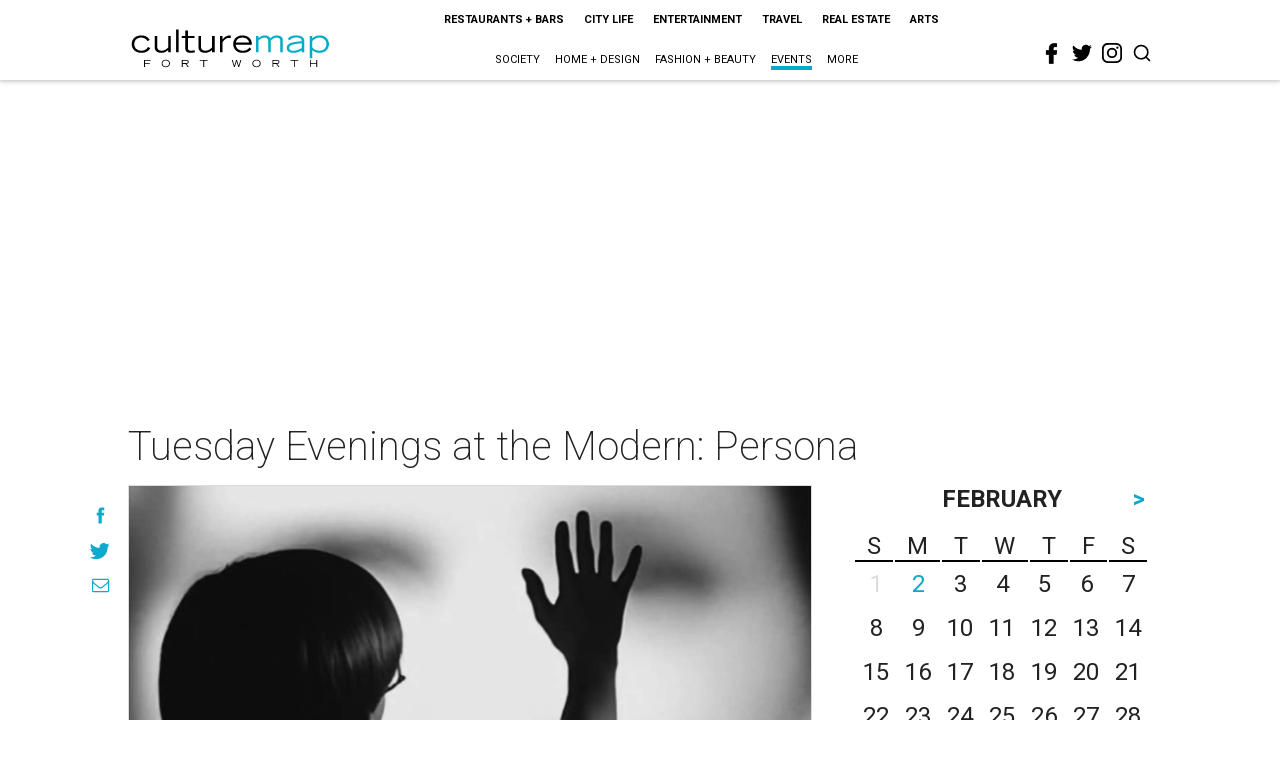

--- FILE ---
content_type: text/html; charset=utf-8
request_url: https://fortworth.culturemap.com/eventdetail/tuesday-evenings-modern-persona/
body_size: 39795
content:
<!DOCTYPE html><!-- Powered by RebelMouse. https://www.rebelmouse.com --><html lang="en"><head prefix="og: https://ogp.me/ns# article: https://ogp.me/ns/article#"><script type="application/ld+json">{"@context":"https://schema.org","@type":"NewsArticle","author":{"@type":"Person","description":"","identifier":"22254031","image":{"@type":"ImageObject","url":"https://fortworth.culturemap.com/media-library/eyJhbGciOiJIUzI1NiIsInR5cCI6IkpXVCJ9.eyJpbWFnZSI6Imh0dHBzOi8vYXNzZXRzLnJibC5tcy8yNjY4NzM3My9vcmlnaW4ucG5nIiwiZXhwaXJlc19hdCI6MTc5Mzc1Mzk3M30.CKuI1mzWglCFGzkqZgS9mF-CsO6gPsOkCEllSyQ3yTs/image.png?width=210"},"name":"technical","url":"https://fortworth.culturemap.com/u/technical"},"dateModified":"2022-09-28T19:28:34Z","datePublished":"2016-06-29T00:00:00Z","description":"As part of its Tuesday Evenings at the Modern: Films, Modern Art Museum of Fort Worth presents Persona (1966), directed by Ingmar Bergman.  Tuesday Evenings at the Modern: Films is an extension of the very popular lecture series Tuesday Evenings at the Modern, which is offered 10 weeks in the sprin...","headline":"Tuesday Evenings at the Modern: Persona","image":[{"@type":"ImageObject","height":600,"url":"https://fortworth.culturemap.com/media-library/tuesday-evenings-at-the-modern-persona.jpg?id=31754296&width=1200&height=600&coordinates=0%2C125%2C0%2C125","width":1200},{"@type":"ImageObject","height":1200,"url":"https://fortworth.culturemap.com/media-library/tuesday-evenings-at-the-modern-persona.jpg?id=31754296&width=1200&height=1200&coordinates=125%2C0%2C125%2C0","width":1200},{"@type":"ImageObject","height":1500,"url":"https://fortworth.culturemap.com/media-library/tuesday-evenings-at-the-modern-persona.jpg?id=31754296&width=2000&height=1500&coordinates=0%2C0%2C0%2C0","width":2000},{"@type":"ImageObject","height":700,"url":"https://fortworth.culturemap.com/media-library/tuesday-evenings-at-the-modern-persona.jpg?id=31754296&width=1245&height=700&coordinates=0%2C94%2C0%2C94","width":1245}],"keywords":["film","20160628","OCCURRENCE201606281900"],"mainEntityOfPage":{"@id":"https://fortworth.culturemap.com/eventdetail/tuesday-evenings-modern-persona/","@type":"WebPage"},"publisher":{"@type":"Organization","logo":{"@type":"ImageObject","url":"https://fortworth.culturemap.com/media-library/eyJhbGciOiJIUzI1NiIsInR5cCI6IkpXVCJ9.eyJpbWFnZSI6Imh0dHBzOi8vYXNzZXRzLnJibC5tcy8zMTczMjk3NS9vcmlnaW4ucG5nIiwiZXhwaXJlc19hdCI6MTgwOTAyNzY1NX0.AEfbp1GQXsnHK9L_0sUr_EOS0BxZjHBUanVbaqA1q6w/image.png?width=210"},"name":"CultureMap Fort Worth"},"thumbnailUrl":"https://fortworth.culturemap.com/media-library/tuesday-evenings-at-the-modern-persona.jpg?id=31754296&amp;width=210","url":"https://fortworth.culturemap.com/eventdetail/tuesday-evenings-modern-persona/"}</script><meta charset="utf-8"/><link rel="preload" href="https://fortworth.culturemap.com/media-library/tuesday-evenings-at-the-modern-persona.jpg?id=31754296&width=2000&height=1500&quality=50&coordinates=0%2C0%2C0%2C0" as="image" fetchpriority="high"/><link rel="canonical" href="https://fortworth.culturemap.com/eventdetail/tuesday-evenings-modern-persona/"/><meta property="fb:app_id" content="200167090048537"/><meta name="twitter:site" content="@CultureMap Fort Worth"/><meta name="twitter:site:id" content="621318757"/><meta property="og:type" content="article"/><meta property="og:url" content="https://fortworth.culturemap.com/eventdetail/tuesday-evenings-modern-persona/"/><meta property="og:site_name" content="CultureMap Fort Worth"/><meta property="og:image" content="https://fortworth.culturemap.com/media-library/tuesday-evenings-at-the-modern-persona.jpg?id=31754296&width=1200&height=600&coordinates=0%2C125%2C0%2C125"/><meta property="og:image:width" content="1200"/><meta property="og:image:height" content="600"/><meta property="og:title" content="Tuesday Evenings at the Modern: Persona"/><meta property="og:description" content="As part of its Tuesday Evenings at the Modern: Films, Modern Art Museum of Fort Worth presents Persona (1966), directed by Ingmar Bergman.  Tuesday Evenings at the Modern: Films is an extension of the very popular lecture series Tuesday Evenings at the Modern, which is offered 10 weeks in the sprin..."/><meta name="description" content="Tuesday Evenings at the Modern: Persona"/><meta name="keywords" content="film, 20160628, OCCURRENCE201606281900"/><meta name="referrer" content="always"/><meta name="twitter:card" content="summary_large_image"/><meta name="twitter:image" content="https://fortworth.culturemap.com/media-library/tuesday-evenings-at-the-modern-persona.jpg?id=31754296&width=1200&height=600&coordinates=0%2C125%2C0%2C125"/><link rel="preconnect" href="https://assets.rebelmouse.io/" crossorigin="anonymous"/><link rel="preconnect" href="https://user-stats.rbl.ms/" crossorigin="anonymous"/><link rel="preconnect" href="https://pages-stats.rbl.ms/" crossorigin="anonymous"/><!--link rel="preload" href="https://static.rbl.ms/static/fonts/fontawesome/fontawesome-mini.woff" as="font" type="font/woff2" crossorigin--><script class="rm-i-script">window.REBELMOUSE_BOOTSTRAP_DATA = {"isUserLoggedIn": false, "site": {"id": 19034195, "isCommunitySite": false}, "runner": {"id": 19034195}, "post": {"id": 2658268762, "sections": [561922023], "shareUrl": "https%3A%2F%2Ffortworth.culturemap.com%2Feventdetail%2Ftuesday-evenings-modern-persona%2F", "status": 0, "tags": ["film", "20160628", "OCCURRENCE201606281900"]}, "path": "/eventdetail/tuesday-evenings-modern-persona/", "pathParams": {}, "resourceId": "pp_2658268762", "fbId": "200167090048537", "fbAppVersion": "v2.5", "clientGaId": "UA-9940336-8", "messageBusUri": "wss://messages.rebelmouse.io", "section": {"id": null}, "tag": {"slug": null}, "fullBootstrapUrl": "/res/bootstrap/data.js?site_id=19034195\u0026resource_id=pp_2658268762\u0026path_params=%7B%7D\u0026override_device=desktop\u0026post_id=2658268762", "whitelabel_menu": {}, "useRiver": false, "engine": {"recaptchaSiteKey": null, "lazyLoadShortcodeImages": true, "backButtonGoToPage": true, "changeParticleUrlScroll": false, "countKeepReadingAsPageview": true, "defaultVideoPlayer": "", "theoPlayerLibraryLocation": "", "trackPageViewOnParticleUrlScroll": false, "webVitalsSampleRate": 100, "overrideDevicePixelRatio": null, "image_quality_level": 50, "sendEventsToCurrentDomain": false, "enableLoggedOutUserTracking": false, "useSmartLinks2": true}};
    </script><script class="rm-i-script">window.REBELMOUSE_BASE_ASSETS_URL = "https://fortworth.culturemap.com/static/dist/social-ux/";
        window.REBELMOUSE_BASE_SSL_DOMAIN = "https://fortworth.culturemap.com";
        window.REBELMOUSE_TASKS_QUEUE = [];
        window.REBELMOUSE_LOW_TASKS_QUEUE = [];
        window.REBELMOUSE_LOWEST_TASKS_QUEUE = [];
        window.REBELMOUSE_ACTIVE_TASKS_QUEUE = [];
        window.REBELMOUSE_STDLIB = {};
        window.RM_OVERRIDES = {};
        window.RM_AD_LOADER = [];
    </script><script src="https://fortworth.culturemap.com/static/dist/social-ux/main.d2015c20bbd9ed04f008.bundle.mjs" class="rm-i-script" type="module" async="async" data-js-app="true" data-src-host="https://fortworth.culturemap.com" data-src-file="main.mjs"></script><script src="https://fortworth.culturemap.com/static/dist/social-ux/main.f1caed3aabe05ffeaf97.bundle.js" class="rm-i-script" nomodule="nomodule" defer="defer" data-js-app="true" data-src-host="https://fortworth.culturemap.com" data-src-file="main.js"></script><script src="https://fortworth.culturemap.com/static/dist/social-ux/runtime.f874de23ac6808fcba0f.bundle.mjs" class="rm-i-script" type="module" async="async" data-js-app="true" data-src-host="https://fortworth.culturemap.com" data-src-file="runtime.mjs"></script><script src="https://fortworth.culturemap.com/static/dist/social-ux/runtime.0a53781d951b5b4697bf.bundle.js" class="rm-i-script" nomodule="nomodule" defer="defer" data-js-app="true" data-src-host="https://fortworth.culturemap.com" data-src-file="runtime.js"></script><!-- we collected enough need to fix it first before turn in back on--><!--script src="//cdn.ravenjs.com/3.16.0/raven.min.js" crossorigin="anonymous"></script--><!--script type="text/javascript">
        Raven.config('https://6b64f5cc8af542cbb920e0238864390a@sentry.io/147999').install();
    </script--><script class="rm-i-script">
        if ('serviceWorker' in navigator) {
          window.addEventListener('load', function() {
            navigator.serviceWorker.register('/sw.js').then(function(registration) {
              console.log('ServiceWorker registration successful with scope: ', registration.scope);
            }, function(err) {
              console.log('ServiceWorker registration failed: ', err);
            });
          });
        } else {
          console.log('ServiceWorker not enabled');
        }
    </script><script class="rm-i-script">
        // fallback error prone google tag setup
        var googletag = googletag || {};
        googletag.cmd = googletag.cmd || [];
    </script><meta http-equiv="X-UA-Compatible" content="IE=edge"/><link rel="alternate" type="application/rss+xml" title="CultureMap Fort Worth" href="/feeds/eventdetail.rss"/><meta name="viewport" content="width=device-width,initial-scale=1,minimum-scale=1.0"/><!-- TODO: move the default value from here --><title>Tuesday Evenings at the Modern: Persona - CultureMap Fort Worth</title><style class="rm-i-styles">
        article,aside,details,figcaption,figure,footer,header,hgroup,nav,section{display:block;}audio,canvas,video{display:inline-block;}audio:not([controls]){display:none;}[hidden]{display:none;}html{font-size:100%;-webkit-text-size-adjust:100%;-ms-text-size-adjust:100%;}body{margin:0;font-size:1em;line-height:1.4;}body,button,input,select,textarea{font-family:Tahoma,sans-serif;color:#5A5858;}::-moz-selection{background:#145A7C;color:#fff;text-shadow:none;}::selection{background:#145A7C;color:#fff;text-shadow:none;}:focus{outline:5px auto #2684b1;}a:hover,a:active{outline:0;}abbr[title]{border-bottom:1px dotted;}b,strong{font-weight:bold;}blockquote{margin:1em 40px;}dfn{font-style:italic;}hr{display:block;height:1px;border:0;border-top:1px solid #ccc;margin:1em 0;padding:0;}ins{background:#ff9;color:#000;text-decoration:none;}mark{background:#ff0;color:#000;font-style:italic;font-weight:bold;}pre,code,kbd,samp{font-family:monospace,serif;_font-family:'courier new',monospace;font-size:1em;}pre{white-space:pre;white-space:pre-wrap;word-wrap:break-word;}q{quotes:none;}q:before,q:after{content:"";content:none;}small{font-size:85%;}sub,sup{font-size:75%;line-height:0;position:relative;vertical-align:baseline;}sup{top:-0.5em;}sub{bottom:-0.25em;}ul,ol{margin:1em 0;padding:0 0 0 40px;}dd{margin:0 0 0 40px;}nav ul,nav ol{list-style:none;list-style-image:none;margin:0;padding:0;}img{border:0;-ms-interpolation-mode:bicubic;vertical-align:middle;}svg:not(:root){overflow:hidden;}figure{margin:0;}form{margin:0;}fieldset{border:0;margin:0;padding:0;}label{cursor:pointer;}legend{border:0;padding:0;}button,input{line-height:normal;}button,input[type="button"],input[type="reset"],input[type="submit"]{cursor:pointer;-webkit-appearance:button;}input[type="checkbox"],input[type="radio"]{box-sizing:border-box;padding:0;}input[type="search"]{-webkit-appearance:textfield;box-sizing:content-box;}input[type="search"]::-webkit-search-decoration{-webkit-appearance:none;}button::-moz-focus-inner,input::-moz-focus-inner{border:0;padding:0;}textarea{overflow:auto;vertical-align:top;resize:vertical;}input:invalid,textarea:invalid{background-color:#fccfcc;}table{border-collapse:collapse;border-spacing:0;}td{vertical-align:top;}.ir{display:block;border:0;text-indent:-999em;overflow:hidden;background-color:transparent;background-repeat:no-repeat;text-align:left;direction:ltr;}.ir br{display:none;}.hidden{display:none !important;visibility:hidden;}.visuallyhidden{border:0;clip:rect(0 0 0 0);height:1px;margin:-1px;overflow:hidden;padding:0;position:absolute;width:1px;}.visuallyhidden.focusable:active,.visuallyhidden.focusable:focus{clip:auto;height:auto;margin:0;overflow:visible;position:static;width:auto;}.invisible{visibility:hidden;}.clearfix:before,.clearfix:after{content:"";display:table;}.clearfix:after{clear:both;}.clearfix{zoom:1;}.zindex20{z-index:20;}.zindex30{z-index:30;}.zindex40{z-index:40;}.zindex50{z-index:50;}html{font-size:19pxpx;font-family:Roboto;line-height:1.5;color:rgba(34, 34, 34, 1);font-weight:normal;}body,button,input,select,textarea{font-family:Roboto;color:rgba(34, 34, 34, 1);}.col,body{font-size:1.6rem;line-height:1.5;}a{color:#0ea9cf;text-decoration:none;}a:hover{color:rgba(0, 0, 0, 1);text-decoration:none;}.with-primary-color{color:#0ea9cf;}.with-primary-color:hover{color:rgba(0, 0, 0, 1);}.js-tab,.js-keep-reading,.js-toggle{cursor:pointer;}.noselect{-webkit-touch-callout:none;-webkit-user-select:none;-khtml-user-select:none;-moz-user-select:none;-ms-user-select:none;user-select:none;}.tabs__tab{display:inline-block;padding:10px;}.tabs__tab-content{display:none;}.tabs__tab-content.active{display:block;}button:focus,input[type="text"],input[type="email"]{outline:0;}audio,canvas,iframe,img,svg,video{vertical-align:middle;max-width:100%;}textarea{resize:vertical;}.main{background-color:rgba(255, 255, 255, 1);position:relative;overflow:hidden;}.valign-wrapper{display:-webkit-flex;display:-ms-flexbox;display:flex;-webkit-align-items:center;-ms-flex-align:center;align-items:center;}.valign-wrapper .valign{display:block;}#notification{position:fixed;}.article-module__controls-placeholder{position:absolute;}.display-block{display:block;}.cover-all{position:absolute;width:100%;height:100%;}.full-width{width:100%;}.fa{font-family:FontAwesome,"fontawesome-mini" !important;}.fa.fa-instagram{font-size:1.15em;}.fa-googleplus:before{content:"\f0d5";}.post-partial,.overflow-visible{overflow:visible !important;}.attribute-data{margin:0 10px 10px 0;padding:5px 10px;background-color:#0ea9cf;color:white;border-radius:3px;margin-bottom:10px;display:inline-block;}.attribute-data[value=""]{display:none;}.badge{display:inline-block;overflow:hidden;}.badge-image{border-radius:100%;}.js-expandable.expanded .js-expand,.js-expandable:not(.expanded) .js-contract{display:none;}.js-scroll-trigger{display:block;width:100%;}.sticky-target:not(.legacy){position:fixed;opacity:0;top:0;will-change:transform;transform:translate3d(0px,0px,0px);}.sticky-target.legacy{position:relative;}.sticky-target.legacy.sticky-active{position:fixed;}.color-inherit:hover,.color-inherit{color:inherit;}.js-appear-on-expand{transition:all 350ms;height:0;overflow:hidden;opacity:0;}.content-container{display:none;}.expanded .content-container{display:block;}.expanded .js-appear-on-expand{opacity:1;height:auto;}.logged-out-user .js-appear-on-expand{height:0;opacity:0;}.h1,.h2{margin:0;padding:0;font-size:1em;font-weight:normal;}.lazyload-placeholder{display:none;position:absolute;text-align:center;background:rgba(0,0,0,0.1);top:0;bottom:0;left:0;right:0;}div[runner-lazy-loading] .lazyload-placeholder,iframe[runner-lazy-loading] + .lazyload-placeholder{display:block;}.abs-pos-center{position:absolute;top:0;bottom:0;left:0;right:0;margin:auto;}.relative{position:relative;}.runner-spinner{position:absolute;top:0;bottom:0;left:0;right:0;margin:auto;width:50px;}.runner-spinner:before{content:"";display:block;padding-top:100%;}.rm-non-critical-loaded .runner-spinner-circular{animation:rotate 2s linear infinite;height:100%;transform-origin:center center;width:100%;position:absolute;top:0;bottom:0;left:0;right:0;margin:auto;}.position-relative{position:relative;}.collection-button{display:inline-block;}.rm-non-critical-loaded .runner-spinner-path{stroke-dasharray:1,200;stroke-dashoffset:0;animation:dash 1.5s ease-in-out infinite,color 6s ease-in-out infinite;stroke-linecap:round;}.pagination-container .pagination-wrapper{display:flex;align-items:center;}.pagination-container .pagination-wrapper a{color:rgba(59,141,242,1);margin:0 5px;}@keyframes rotate{100%{transform:rotate(360deg);}}@keyframes dash{0%{stroke-dasharray:1,200;stroke-dashoffset:0;}50%{stroke-dasharray:89,200;stroke-dashoffset:-35px;}100%{stroke-dasharray:89,200;stroke-dashoffset:-124px;}}@keyframes color{100%,0%{stroke:rgba(255,255,255,1);}40%{stroke:rgba(255,255,255,0.6);}66%{stroke:rgba(255,255,255,0.9);}80%,90%{stroke:rgba(255,255,255,0.7);}}.js-section-loader-feature-container > .slick-list > .slick-track > .slick-slide:not(.slick-active){height:0;visibility:hidden;}.rebellt-item-media-container .instagram-media{margin-left:auto !important;margin-right:auto !important;}.js-hidden-panel{position:fixed;top:0;left:0;right:0;transition:all 300ms;z-index:10;}.js-hidden-panel.active{transform:translate3d(0,-100%,0);}.content{margin-left:auto;margin-right:auto;max-width:1100px;width:90%;}.ad-tag{text-align:center;}.ad-tag__inner{display:inline-block;}.content .ad-tag{margin-left:-5%;margin-right:-5%;}@media (min-width:768px){.content .ad-tag{margin-left:auto;margin-right:auto;}}.user-prefs{display:none;}.no-mb:not(:last-child){margin-bottom:0;}.no-mt:not(:first-child){margin-top:0;}.sm-mt-0:not(:empty):before,.sm-mt-1:not(:empty):before,.sm-mt-2:not(:empty):before,.sm-mb-0:not(:empty):after,.sm-mb-1:not(:empty):after,.sm-mb-2:not(:empty):after,.md-mt-0:not(:empty):before,.md-mt-1:not(:empty):before,.md-mt-2:not(:empty):before,.md-mb-0:not(:empty):after,.md-mb-1:not(:empty):after,.md-mb-2:not(:empty):after,.lg-mt-0:not(:empty):before,.lg-mt-1:not(:empty):before,.lg-mt-2:not(:empty):before,.lg-mb-0:not(:empty):after,.lg-mb-1:not(:empty):after,.lg-mb-2:not(:empty):after{content:'';display:block;overflow:hidden;}.sm-mt-0:not(:empty):before{margin-bottom:0;}.sm-mt-0 > *{margin-top:0;}.sm-mt-1:not(:empty):before{margin-bottom:-10px;}.sm-mt-1 > *{margin-top:10px;}.sm-mt-2:not(:empty):before{margin-bottom:-20px;}.sm-mt-2 > *{margin-top:20px;}.sm-mb-0:not(:empty):after{margin-top:0;}.sm-mb-0 > *{margin-bottom:0;}.sm-mb-1:not(:empty):after{margin-top:-10px;}.sm-mb-1 > *{margin-bottom:10px;}.sm-mb-2:not(:empty):after{margin-top:-20px;}.sm-mb-2 > *{margin-bottom:20px;}@media (min-width:768px){.md-mt-0:not(:empty):before{margin-bottom:0;}.md-mt-0 > *{margin-top:0;}.md-mt-1:not(:empty):before{margin-bottom:-10px;}.md-mt-1 > *{margin-top:10px;}.md-mt-2:not(:empty):before{margin-bottom:-20px;}.md-mt-2 > *{margin-top:20px;}.md-mb-0:not(:empty):after{margin-top:0;}.md-mb-0 > *{margin-bottom:0;}.md-mb-1:not(:empty):after{margin-top:-10px;}.md-mb-1 > *{margin-bottom:10px;}.md-mb-2:not(:empty):after{margin-top:-20px;}.md-mb-2 > *{margin-bottom:20px;}}@media (min-width:1024px){.lg-mt-0:not(:empty):before{margin-bottom:0;}.lg-mt-0 > *{margin-top:0;}.lg-mt-1:not(:empty):before{margin-bottom:-10px;}.lg-mt-1 > *{margin-top:10px;}.lg-mt-2:not(:empty):before{margin-bottom:-20px;}.lg-mt-2 > *{margin-top:20px;}.lg-mb-0:not(:empty):after{margin-top:0;}.lg-mb-0 > *{margin-bottom:0;}.lg-mb-1:not(:empty):after{margin-top:-10px;}.lg-mb-1 > *{margin-bottom:10px;}.lg-mb-2:not(:empty):after{margin-top:-20px;}.lg-mb-2 > *{margin-bottom:20px;}}.sm-cp-0{padding:0;}.sm-cp-1{padding:10px;}.sm-cp-2{padding:20px;}@media (min-width:768px){.md-cp-0{padding:0;}.md-cp-1{padding:10px;}.md-cp-2{padding:20px;}}@media (min-width:1024px){.lg-cp-0{padding:0;}.lg-cp-1{padding:10px;}.lg-cp-2{padding:20px;}}.mb-2 > *{margin-bottom:20px;}.mb-2 > :last-child{margin-bottom:0;}.v-sep > *{margin-bottom:20px;}@media (min-width:768px){.v-sep > *{margin-bottom:40px;}}.v-sep > *:last-child{margin-bottom:0;}@media only screen and (max-width:767px){.hide-mobile{display:none !important;}}@media only screen and (max-width:1023px){.hide-tablet-and-mobile{display:none !important;}}@media only screen and (min-width:768px){.hide-tablet-and-desktop{display:none !important;}}@media only screen and (min-width:768px) and (max-width:1023px){.hide-tablet{display:none !important;}}@media only screen and (min-width:1024px){.hide-desktop{display:none !important;}}.row.px10{margin-left:-10px;margin-right:-10px;}.row.px10 > .col{padding-left:10px;padding-right:10px;}.row.px20{margin-left:-20px;margin-right:-20px;}.row.px20 > .col{padding-left:20px;padding-right:20px;}.row{margin-left:auto;margin-right:auto;overflow:hidden;}.row:after{content:'';display:table;clear:both;}.row:not(:empty){margin-bottom:-20px;}.col{margin-bottom:20px;}@media (min-width:768px){.col{margin-bottom:40px;}.row:not(:empty){margin-bottom:-40px;}}.row .col{float:left;box-sizing:border-box;}.row .col.pull-right{float:right;}.row .col.s1{width:8.3333333333%;}.row .col.s2{width:16.6666666667%;}.row .col.s3{width:25%;}.row .col.s4{width:33.3333333333%;}.row .col.s5{width:41.6666666667%;}.row .col.s6{width:50%;}.row .col.s7{width:58.3333333333%;}.row .col.s8{width:66.6666666667%;}.row .col.s9{width:75%;}.row .col.s10{width:83.3333333333%;}.row .col.s11{width:91.6666666667%;}.row .col.s12{width:100%;}@media only screen and (min-width:768px){.row .col.m1{width:8.3333333333%;}.row .col.m2{width:16.6666666667%;}.row .col.m3{width:25%;}.row .col.m4{width:33.3333333333%;}.row .col.m5{width:41.6666666667%;}.row .col.m6{width:50%;}.row .col.m7{width:58.3333333333%;}.row .col.m8{width:66.6666666667%;}.row .col.m9{width:75%;}.row .col.m10{width:83.3333333333%;}.row .col.m11{width:91.6666666667%;}.row .col.m12{width:100%;}}@media only screen and (min-width:1024px){.row .col.l1{width:8.3333333333%;}.row .col.l2{width:16.6666666667%;}.row .col.l3{width:25%;}.row .col.l4{width:33.3333333333%;}.row .col.l5{width:41.6666666667%;}.row .col.l6{width:50%;}.row .col.l7{width:58.3333333333%;}.row .col.l8{width:66.6666666667%;}.row .col.l9{width:75%;}.row .col.l10{width:83.3333333333%;}.row .col.l11{width:91.6666666667%;}.row .col.l12{width:100%;}}.widget{position:relative;box-sizing:border-box;}.widget:hover .widget__headline a{color:rgba(0, 0, 0, 1);}.widget__headline{font-family:"Crimson Pro";color:rgba(34, 34, 34, 1);cursor:pointer;}.widget__headline-text{font-family:inherit;color:inherit;word-break:break-word;}.widget__section-text{display:block;}.image,.widget__image{background-position:center;background-repeat:no-repeat;background-size:cover;display:block;z-index:0;}.widget__play{position:absolute;width:100%;height:100%;text-align:center;}.rm-widget-image-holder{position:relative;}.rm-video-holder{position:absolute;width:100%;height:100%;top:0;left:0;}.rm-zindex-hidden{display:none;z-index:-1;}.rm-widget-image-holder .widget__play{top:0;left:0;}.image.no-image{background-color:#e4e4e4;}.widget__video{position:relative;}.widget__video .rm-scrop-spacer{padding-bottom:56.25%;}.widget__video.rm-video-tiktok{max-width:605px;}.widget__video video,.widget__video iframe{position:absolute;top:0;left:0;height:100%;}.widget__product-vendor{font-size:1.5em;line-height:1.5;margin:25px 0;}.widget__product-buy-link{margin:15px 0;}.widget__product-buy-link-btn{background-color:#000;color:#fff;display:inline-block;font-size:1.6rem;line-height:1em;padding:1.25rem;font-weight:700;}.widget__product-buy-btn:hover{color:#fff;}.widget__product-price{font-size:1.5em;line-height:1.5;margin:25px 0;}.widget__product-compare-at-price{text-decoration:line-through;}.rebellt-item.is--mobile,.rebellt-item.is--tablet{margin-bottom:0.85em;}.rebellt-item.show_columns_on_mobile.col2,.rebellt-item.show_columns_on_mobile.col3{display:inline-block;vertical-align:top;}.rebellt-item.show_columns_on_mobile.col2{width:48%;}.rebellt-item.show_columns_on_mobile.col3{width:32%;}@media only screen and (min-width:768px){.rebellt-item.col2:not(.show_columns_on_mobile),.rebellt-item.col3:not(.show_columns_on_mobile){display:inline-block;vertical-align:top;}.rebellt-item.col2:not(.show_columns_on_mobile){width:48%;}.rebellt-item.col3:not(.show_columns_on_mobile){width:32%;}}.rebellt-item.parallax{background-size:cover;background-attachment:fixed;position:relative;left:calc(-50vw + 50%);width:100vw;min-height:100vh;padding:0 20%;box-sizing:border-box;max-width:inherit;text-align:center;z-index:3;}.rebellt-item.parallax.is--mobile{background-position:center;margin-bottom:0;padding:0 15%;}.rebellt-item.parallax.has-description:before,.rebellt-item.parallax.has-description:after{content:"";display:block;padding-bottom:100%;}.rebellt-item.parallax.has-description.is--mobile:before,.rebellt-item.parallax.has-description.is--mobile:after{padding-bottom:90vh;}.rebellt-item.parallax h3,.rebellt-item.parallax p{color:white;text-shadow:1px 0 #000;}.rebellt-item.parallax.is--mobile p{font-size:18px;font-weight:400;}.rebellt-ecommerce h3{font-size:1.8em;margin-bottom:15px;}.rebellt-ecommerce--vendor{font-size:1.5em;line-height:1.5;margin:25px 0;}.rebellt-ecommerce--price{font-size:1.5em;line-height:1.5;margin:25px 0;}.rebellt-ecommerce--compare-at-price{text-decoration:line-through;}.rebellt-ecommerce--buy{margin:15px 0;}.rebellt-ecommerce--btn{background-color:#000;color:#fff;display:inline-block;font-size:1.6rem;line-height:1em;padding:1.25rem;font-weight:700;}.rebellt-ecommerce--btn:hover{color:#fff;}.rebelbar.skin-simple{height:50px;line-height:50px;color:rgba(34, 34, 34, 1);font-size:1.2rem;border-left:none;border-right:none;background-color:#fff;}.rebelbar.skin-simple .rebelbar__inner{position:relative;height:100%;margin:0 auto;padding:0 20px;max-width:1300px;}.rebelbar.skin-simple .logo{float:left;}.rebelbar.skin-simple .logo__image{max-height:50px;max-width:190px;}.rebelbar--fake.skin-simple{position:relative;border-color:#fff;}.rebelbar--fixed.skin-simple{position:absolute;width:100%;z-index:3;}.with-fixed-header .rebelbar--fixed.skin-simple{position:fixed;top:0;}.rebelbar.skin-simple .rebelbar__menu-toggle{position:relative;cursor:pointer;float:left;text-align:center;font-size:0;width:50px;margin-left:-15px;height:100%;color:rgba(34, 34, 34, 1);}.rebelbar.skin-simple i{vertical-align:middle;display:inline-block;font-size:20px;}.rebelbar.skin-simple .rebelbar__menu-toggle:hover{color:rgba(0, 0, 0, 1);}.rebelbar.skin-simple .rebelbar__section-links{display:none;padding:0 100px 0 40px;overflow:hidden;height:100%;}.rebelbar.skin-simple .rebelbar__section-list{margin:0 -15px;height:100%;}.rebelbar.skin-simple .rebelbar__section-links li{display:inline-block;padding:0 15px;text-align:left;}.rebelbar.skin-simple .rebelbar__section-link{color:rgba(34, 34, 34, 1);display:block;font-size:1.8rem;font-weight:400;text-decoration:none;}.rebelbar.skin-simple .rebelbar__section-link:hover{color:rgba(0, 0, 0, 1);}.rebelbar.skin-simple .rebelbar__sharebar.sharebar{display:none;}.rebelbar.skin-simple .rebelbar__section-list.js--active .rebelbar__more-sections-button{visibility:visible;}.rebelbar.skin-simple .rebelbar__more-sections-button{cursor:pointer;visibility:hidden;}.rebelbar.skin-simple #rebelbar__more-sections{visibility:hidden;position:fixed;line-height:70px;left:0;width:100%;background-color:#1f1f1f;}.rebelbar.skin-simple #rebelbar__more-sections a{color:white;}.rebelbar.skin-simple #rebelbar__more-sections.opened{visibility:visible;}@media only screen and (min-width:768px){.rebelbar.skin-simple .rebelbar__menu-toggle{margin-right:15px;}.rebelbar.skin-simple{height:100px;line-height:100px;font-weight:700;}.rebelbar.skin-simple .logo__image{max-width:350px;max-height:100px;}.rebelbar.skin-simple .rebelbar__inner{padding:0 40px;}.rebelbar.skin-simple .rebelbar__sharebar.sharebar{float:left;margin-top:20px;margin-bottom:20px;padding-left:40px;}}@media (min-width:960px){.rebelbar.skin-simple .rebelbar__section-links{display:block;}.with-floating-shares .rebelbar.skin-simple .search-form{display:none;}.with-floating-shares .rebelbar.skin-simple .rebelbar__sharebar.sharebar{display:block;}.with-floating-shares .rebelbar.skin-simple .rebelbar__section-links{display:none;}}.menu-global{display:none;width:100%;position:fixed;z-index:3;color:white;background-color:#1a1a1a;height:100%;font-size:1.8rem;overflow-y:auto;overflow-x:hidden;line-height:1.6em;}@media (min-width:768px){.menu-global{display:block;max-width:320px;top:0;-webkit-transform:translate(-320px,0);transform:translate(-320px,0);transform:translate3d(-320px,0,0);}.menu-global,.all-content-wrapper{transition:transform .2s cubic-bezier(.2,.3,.25,.9);}}.menu-overlay{position:fixed;top:-100%;left:0;height:0;width:100%;cursor:pointer;visibility:hidden;opacity:0;transition:opacity 200ms;}.menu-opened .menu-overlay{visibility:visible;height:100%;z-index:1;opacity:1;top:0;}@media only screen and (min-width:768px){.menu-opened .menu-overlay{z-index:10;background:rgba(255,255,255,.6);}}@media (min-width:960px){.logged-out-user .rebelbar.skin-simple .menu-overlay{display:none;}}@media (min-width:600px){.rm-resized-container-5{width:5%;}.rm-resized-container-10{width:10%;}.rm-resized-container-15{width:15%;}.rm-resized-container-20{width:20%;}.rm-resized-container-25{width:25%;}.rm-resized-container-30{width:30%;}.rm-resized-container-35{width:35%;}.rm-resized-container-40{width:40%;}.rm-resized-container-45{width:45%;}.rm-resized-container-50{width:50%;}.rm-resized-container-55{width:55%;}.rm-resized-container-60{width:60%;}.rm-resized-container-65{width:65%;}.rm-resized-container-70{width:70%;}.rm-resized-container-75{width:75%;}.rm-resized-container-80{width:80%;}.rm-resized-container-85{width:85%;}.rm-resized-container-90{width:90%;}.rm-resized-container-95{width:95%;}.rm-resized-container-100{width:100%;}}.rm-embed-container{position:relative;}.rm-embed-container.rm-embed-instagram{max-width:540px;}.rm-embed-container.rm-embed-tiktok{max-width:572px;min-height:721px;}.rm-embed-container.rm-embed-tiktok blockquote,.rm-embed-twitter blockquote{all:revert;}.rm-embed-container.rm-embed-tiktok blockquote{margin-left:0;margin-right:0;position:relative;}.rm-embed-container.rm-embed-tiktok blockquote,.rm-embed-container.rm-embed-tiktok blockquote > iframe,.rm-embed-container.rm-embed-tiktok blockquote > section{width:100%;min-height:721px;display:block;}.rm-embed-container.rm-embed-tiktok blockquote > section{position:absolute;top:0;left:0;right:0;bottom:0;display:flex;align-items:center;justify-content:center;flex-direction:column;text-align:center;}.rm-embed-container.rm-embed-tiktok blockquote > section:before{content:"";display:block;width:100%;height:300px;border-radius:8px;}.rm-embed-container > .rm-embed,.rm-embed-container > .rm-embed-holder{position:absolute;top:0;left:0;}.rm-embed-holder{display:block;height:100%;width:100%;display:flex;align-items:center;}.rm-embed-container > .rm-embed-spacer{display:block;}.rm-embed-twitter{max-width:550px;margin-top:10px;margin-bottom:10px;}.rm-embed-twitter blockquote{position:relative;height:100%;width:100%;flex-direction:column;display:flex;align-items:center;justify-content:center;flex-direction:column;text-align:center;}.rm-embed-twitter:not(.rm-off) .twitter-tweet{margin:0 !important;}.logo__image,.image-element__img,.rm-lazyloadable-image{max-width:100%;height:auto;}.logo__image,.image-element__img{width:auto;}@media (max-width:768px){.rm-embed-spacer.rm-embed-spacer-desktop{display:none;}}@media (min-width:768px){.rm-embed-spacer.rm-embed-spacer-mobile{display:none;}}.sharebar{margin:0 -4px;padding:0;font-size:0;line-height:0;}.sharebar a{color:#fff;}.sharebar a:hover{text-decoration:none;color:#fff;}.sharebar .share,.sharebar .share-plus{display:inline-block;margin:0 4px;font-size:14px;font-weight:400;padding:0 10px;width:20px;min-width:20px;height:40px;line-height:38px;text-align:center;vertical-align:middle;border-radius:2px;}.sharebar .share-plus i,.sharebar .share i{display:inline-block;vertical-align:middle;}.sharebar .hide-button{display:none;}.sharebar.enable-panel .hide-button{display:inline-block;}.sharebar.enable-panel .share-plus{display:none;}.sharebar.with-first-button-caption:not(.enable-panel) .share:first-child{width:68px;}.sharebar.with-first-button-caption:not(.enable-panel) .share:first-child:after{content:'Share';padding-left:5px;vertical-align:middle;}.sharebar--fixed{display:none;position:fixed;bottom:0;z-index:1;text-align:center;width:100%;left:0;margin:20px auto;}.with-floating-shares .sharebar--fixed{display:block;}.sharebar.fly_shared:not(.enable-panel) .share:nth-child(5){display:none;}.share-media-panel .share-media-panel-pinit{position:absolute;right:0;bottom:0;background-color:transparent;}.share-media-panel-pinit_share{background-image:url('/static/img/whitelabel/runner/spritesheets/pin-it-sprite.png');background-color:#BD081C;background-position:-1px -17px;border-radius:4px;float:right;height:34px;margin:7px;width:60px;background-size:194px auto;}.share-media-panel-pinit_share:hover{opacity:.9;}@media (min-width:768px){.sharebar .share-plus .fa,.sharebar .share .fa{font-size:22px;}.sharebar .share,.sharebar .share-plus{padding:0 15px;width:30px;min-width:30px;height:60px;line-height:60px;margin:0 4px;font-size:16px;}.sharebar.with-first-button-caption:not(.enable-panel) .share:first-child{width:180px;}.sharebar.with-first-button-caption:not(.enable-panel) .share:first-child:after{content:'Share this story';padding-left:10px;vertical-align:middle;text-transform:uppercase;}.share-media-panel-pinit_share{background-position:-60px -23px;height:45px;margin:10px;width:80px;}}.action-btn{display:block;font-size:1.6rem;color:#0ea9cf;cursor:pointer;border:2px solid #0ea9cf;border-color:#0ea9cf;border-radius:2px;line-height:1em;padding:1.6rem;font-weight:700;text-align:center;}.action-btn:hover{color:rgba(0, 0, 0, 1);border:2px solid rgba(0, 0, 0, 1);border-color:rgba(0, 0, 0, 1);}.section-headline__text{font-size:3rem;font-weight:700;line-height:1;}.section-headline__text{color:rgba(34, 34, 34, 1);}@media (min-width:768px){.section-headline__text{font-size:3.6rem;}.content__main .section-headline__text{margin-top:-.3rem;margin-bottom:2rem;}}.module-headline__text{font-size:3rem;font-weight:700;color:#808080;}@media (min-width:768px){.module-headline__text{font-size:3.6rem;}}.search-form{position:absolute;top:0;right:20px;z-index:1;}.search-form__text-input{display:none;height:42px;font-size:1.3rem;background-color:#f4f4f4;border:none;color:#8f8f8f;text-indent:10px;padding:0;width:220px;position:absolute;right:-10px;top:0;bottom:0;margin:auto;}.search-form .search-form__submit{display:none;position:relative;border:none;bottom:2px;background-color:transparent;}.search-form__text-input:focus,.search-form__submit:focus{border:0 none;-webkit-box-shadow:none;-moz-box-shadow:none;box-shadow:none;outline:0 none;}.show-search .search-form__close{position:absolute;display:block;top:0;bottom:0;margin:auto;height:1rem;right:-28px;}.search-form__open{vertical-align:middle;bottom:2px;display:inline-block;position:relative;color:rgba(34, 34, 34, 1);font-size:1.9rem;}.show-search .search-form__text-input{display:block;}.show-search .search-form__submit{display:inline-block;vertical-align:middle;padding:0;color:rgba(34, 34, 34, 1);font-size:1.9rem;}.search-form__close,.show-search .search-form__open{display:none;}.quick-search{display:block;border-bottom:1px solid #d2d2d2;padding:24px 0 28px;margin-bottom:20px;position:relative;}.quick-search__submit{background-color:transparent;border:0;padding:0;margin:0;position:absolute;zoom:.75;color:#000;}.quick-search__input{background-color:transparent;border:0;padding:0;font-size:1.5rem;font-weight:700;line-height:3em;padding-left:40px;width:100%;box-sizing:border-box;}@media (min-width:768px){.search-form{right:40px;}.quick-search{margin-bottom:40px;padding:0 0 20px;}.quick-search__submit{zoom:1;}.quick-search__input{line-height:2.2em;padding-left:60px;}}.search-widget{position:relative;}.search-widget__input,.search-widget__submit{border:none;padding:0;margin:0;color:rgba(34, 34, 34, 1);background:transparent;font-size:inherit;line-height:inherit;}.social-links__link{display:inline-block;padding:12px;line-height:0;width:25px;height:25px;border-radius:50%;margin:0 6px;font-size:1.5em;text-align:center;position:relative;vertical-align:middle;color:white;}.social-links__link:hover{color:white;}.social-links__link > span{position:absolute;top:0;left:0;right:0;bottom:0;margin:auto;height:1em;}.article__body{font-family:"Crimson Pro";}.body-description .horizontal-rule{border-top:2px solid #eee;}.article-content blockquote{border-left:5px solid #0ea9cf;border-left-color:#0ea9cf;color:#656565;padding:0 0 0 25px;margin:1em 0 1em 25px;}.article__splash-custom{position:relative;}.body hr{display:none;}.article-content .media-caption{color:#9a9a9a;font-size:1.4rem;line-height:2;}.giphy-image{margin-bottom:0;}.article-body a{word-wrap:break-word;}.article-content .giphy-image__credits-wrapper{margin:0;}.article-content .giphy-image__credits{color:#000;font-size:1rem;}.article-content .image-media,.article-content .giphy-image .media-photo-credit{display:block;}.tags{color:#0ea9cf;margin:0 -5px;}.tags__item{margin:5px;display:inline-block;}.tags .tags__item{line-height:1;}.slideshow .carousel-control{overflow:hidden;}.shortcode-media .media-caption,.shortcode-media .media-photo-credit{display:block;}@media (min-width:768px){.tags{margin:0 -10px;}.tags__item{margin:10px;}.article-content__comments-wrapper{border-bottom:1px solid #d2d2d2;margin-bottom:20px;padding-bottom:40px;}}.subscription-widget{background:#0ea9cf;padding:30px;}.subscription-widget .module-headline__text{text-align:center;font-size:2rem;font-weight:400;color:#fff;}.subscription-widget .social-links{margin-left:-10px;margin-right:-10px;text-align:center;font-size:0;}.subscription-widget .social-links__link{display:inline-block;vertical-align:middle;width:39px;height:39px;color:#fff;box-sizing:border-box;border-radius:50%;font-size:20px;margin:0 5px;line-height:35px;background:transparent;border:2px solid #fff;border-color:#fff;}.subscription-widget .social-links__link:hover{color:rgba(0, 0, 0, 1);border-color:rgba(0, 0, 0, 1);background:transparent;}.subscription-widget .social-links__link .fa-instagram{margin:5px 0 0 1px;}.subscription-widget__site-links{margin:30px -5px;text-align:center;font-size:.8em;}.subscription-widget__site-link{padding:0 5px;color:inherit;}.newsletter-element__form{text-align:center;position:relative;max-width:500px;margin-left:auto;margin-right:auto;}.newsletter-element__submit,.newsletter-element__input{border:0;padding:10px;font-size:1.6rem;font-weight:500;height:40px;line-height:20px;margin:0;}.newsletter-element__submit{background:#808080;color:#fff;position:absolute;top:0;right:0;}.newsletter-element__submit:hover{opacity:.9;}.newsletter-element__input{background:#f4f4f4;width:100%;color:#8f8f8f;padding-right:96px;box-sizing:border-box;}.gdpr-cookie-wrapper{position:relative;left:0;right:0;padding:.5em;box-sizing:border-box;}.gdpr-cookie-controls{text-align:right;}.runner-authors-list{margin-top:0;margin-bottom:0;padding-left:0;list-style-type:none;}.runner-authors-author-wrapper{display:flex;flex-direction:row;flex-wrap:nowrap;justify-content:flex-start;align-items:stretch;align-content:stretch;}.runner-authors-avatar-thumb{display:inline-block;border-radius:100%;width:55px;height:55px;background-repeat:no-repeat;background-position:center;background-size:cover;overflow:hidden;}.runner-authors-avatar-thumb img{width:100%;height:100%;display:block;object-fit:cover;border-radius:100%;}.runner-authors-avatar-fallback{display:flex;align-items:center;justify-content:center;width:100%;height:100%;font-size:12px;line-height:1.1;text-align:center;padding:4px;background:#e0e0e0;color:#555;font-weight:600;text-transform:uppercase;border-radius:100%;overflow:hidden;}.runner-authors-author-info{width:calc(100% - 55px);}.runner-author-name-container{padding:0 6px;}.rm-breadcrumb__list{margin:0;padding:0;}.rm-breadcrumb__item{list-style-type:none;display:inline;}.rm-breadcrumb__item:last-child .rm-breadcrumb__separator{display:none;}.rm-breadcrumb__item:last-child .rm-breadcrumb__link,.rm-breadcrumb__link.disabled{pointer-events:none;color:inherit;}.social-tab-i .share-fb:after,.social-tab-i .share-tw:after{content:none;}.share-buttons .social-tab-i a{margin-right:0;}.share-buttons .social-tab-i li{line-height:1px;float:left;}.share-buttons .social-tab-i ul{margin:0;padding:0;list-style:none;}.share-tab-img{max-width:100%;padding:0;margin:0;position:relative;overflow:hidden;display:inline-block;}.share-buttons .social-tab-i{position:absolute;bottom:0;right:0;margin:0;padding:0;z-index:1;list-style-type:none;}.close-share-mobile,.show-share-mobile{background-color:rgba(0,0,0,.75);}.share-buttons .social-tab-i.show-mobile-share-bar .close-share-mobile,.share-buttons .social-tab-i .show-share-mobile,.share-buttons .social-tab-i .share{width:30px;height:30px;line-height:27px;padding:0;text-align:center;display:inline-block;vertical-align:middle;}.share-buttons .social-tab-i.show-mobile-share-bar .show-share-mobile,.share-buttons .social-tab-i .close-share-mobile{display:none;}.share-buttons .social-tab-i .icons-share{vertical-align:middle;display:inline-block;font:normal normal normal 14px/1 FontAwesome;color:white;}.social-tab-i .icons-share.fb:before{content:'\f09a';}.social-tab-i .icons-share.tw:before{content:'\f099';}.social-tab-i .icons-share.pt:before{content:'\f231';}.social-tab-i .icons-share.tl:before{content:'\f173';}.social-tab-i .icons-share.em:before{content:'\f0e0';}.social-tab-i .icons-share.sprite-shares-close:before{content:'\f00d';}.social-tab-i .icons-share.sprite-shares-share:before{content:'\f1e0';}@media only screen and (max-width:768px){.share-tab-img .social-tab-i{display:block;}.share-buttons .social-tab-i .share{display:none;}.share-buttons .social-tab-i.show-mobile-share-bar .share{display:block;}.social-tab-i li{float:left;}}@media only screen and (min-width:769px){.social-tab-i .close-share-mobile,.social-tab-i .show-share-mobile{display:none !important;}.share-tab-img .social-tab-i{display:none;}.share-tab-img:hover .social-tab-i{display:block;}.share-buttons .social-tab-i .share{width:51px;height:51px;line-height:47px;}.share-buttons .social-tab-i{margin:5px 0 0 5px;top:0;left:0;bottom:auto;right:auto;display:none;}.share-buttons .social-tab-i .share{display:block;}}.accesibility-hidden{border:0;clip:rect(1px 1px 1px 1px);clip:rect(1px,1px,1px,1px);height:1px;margin:-1px;overflow:hidden;padding:0;position:absolute;width:1px;background:#000;color:#fff;}body:not(.rm-non-critical-loaded) .follow-button{display:none;}.posts-custom .posts-wrapper:after{content:"";display:block;margin-bottom:-20px;}.posts-custom .widget{margin-bottom:20px;width:100%;}.posts-custom .widget__headline,.posts-custom .social-date{display:block;}.posts-custom .social-date{color:#a4a2a0;font-size:1.4rem;}.posts-custom[data-attr-layout_headline] .widget{vertical-align:top;}.posts-custom[data-attr-layout_headline="top"] .widget{vertical-align:bottom;}.posts-custom .posts-wrapper{margin-left:0;margin-right:0;font-size:0;line-height:0;}.posts-custom .widget{display:inline-block;}.posts-custom article{margin:0;box-sizing:border-box;font-size:1.6rem;line-height:1.5;}.posts-custom[data-attr-layout_columns="2"] article,.posts-custom[data-attr-layout_columns="3"] article,.posts-custom[data-attr-layout_columns="4"] article{margin:0 10px;}.posts-custom[data-attr-layout_columns="2"] .posts-wrapper,.posts-custom[data-attr-layout_columns="3"] .posts-wrapper,.posts-custom[data-attr-layout_columns="4"] .posts-wrapper{margin-left:-10px;margin-right:-10px;}@media (min-width:768px){.posts-custom[data-attr-layout_columns="2"] .widget{width:50%;}.posts-custom[data-attr-layout_columns="3"] .widget{width:33.3333%;}.posts-custom[data-attr-layout_columns="4"] .widget{width:25%;}}.posts-custom .widget__headline{font-size:1em;font-weight:700;word-wrap:break-word;}.posts-custom .widget__section{display:block;}.posts-custom .widget__head{position:relative;}.posts-custom .widget__head .widget__body{position:absolute;padding:5%;bottom:0;left:0;box-sizing:border-box;width:100%;background:rgba(0,0,0,0.4);background:linear-gradient(transparent 5%,rgba(0,0,0,0.5));}.posts-custom .widget__head .social-author__name,.posts-custom .widget__head .main-author__name,.posts-custom .widget__head .social-author__social-name,.posts-custom .widget__head .main-author__social-name,.posts-custom .widget__head .widget__headline,.posts-custom .widget__head .widget__subheadline{color:white;}.posts-custom .widget__subheadline *{display:inline;}.posts-custom .main-author__avatar,.posts-custom .social-author__avatar{float:left;border-radius:50%;margin-right:8px;height:30px;width:30px;min-width:30px;overflow:hidden;position:relative;}.posts-custom .main-author__name,.posts-custom .social-author__name{color:#1f1f1f;font-size:1.4rem;font-weight:700;line-height:1.5;display:inline;overflow:hidden;text-overflow:ellipsis;white-space:nowrap;position:relative;}.posts-custom .main-author__social-name,.posts-custom .social-author__social-name{color:#757575;display:block;font-size:1.2rem;line-height:0.8em;}.posts-custom .main-author__name:hover,.posts-custom .social-author__name:hover,.posts-custom .main-author__social-name:hover,.posts-custom .social-author__social-name:hover{color:rgba(0, 0, 0, 1);}.posts-custom[data-attr-layout_carousel] .posts-wrapper:after{margin-bottom:0 !important;}.posts-custom[data-attr-layout_carousel] .widget{margin-bottom:0 !important;}.posts-custom[data-attr-layout_carousel][data-attr-layout_columns="1"] .posts-wrapper:not(.slick-initialized) .widget:not(:first-child),.posts-custom[data-attr-layout_carousel]:not([data-attr-layout_columns="1"]) .posts-wrapper:not(.slick-initialized){display:none !important;}.posts-custom .slick-arrow{position:absolute;top:0;bottom:0;width:7%;max-width:60px;min-width:45px;min-height:60px;height:15%;color:white;border:0;margin:auto 10px;background:#0ea9cf;z-index:1;cursor:pointer;font-size:1.6rem;line-height:1;opacity:0.9;}.posts-custom .slick-prev{left:0;}.posts-custom .slick-next{right:0;}.posts-custom .slick-arrow:before{position:absolute;left:0;right:0;width:13px;bottom:0;top:0;margin:auto;height:16px;}.posts-custom .slick-arrow:hover{background:rgba(0, 0, 0, 1);opacity:1;}.posts-custom .slick-dots{display:block;padding:10px;box-sizing:border-box;text-align:center;margin:0 -5px;}.posts-custom .slick-dots li{display:inline-block;margin:0 5px;}.posts-custom .slick-dots button{font-size:0;width:10px;height:10px;display:inline-block;line-height:0;border:0;background:#0ea9cf;border-radius:7px;padding:0;margin:0;vertical-align:middle;outline:none;}.posts-custom .slick-dots .slick-active button,.posts-custom .slick-dots button:hover{background:rgba(0, 0, 0, 1);}.posts-custom hr{display:none;}.posts-custom{font-family:"Crimson Pro";}.posts-custom blockquote{border-left:5px solid #0ea9cf;border-left-color:#0ea9cf;color:#656565;padding:0 0 0 25px;margin:1em 0 1em 25px;}.posts-custom .media-caption{color:#9a9a9a;font-size:1.4rem;line-height:2;}.posts-custom a{word-wrap:break-word;}.posts-custom .giphy-image__credits-wrapper{margin:0;}.posts-custom .giphy-image__credits{color:#000;font-size:1rem;}.posts-custom .body .image-media,.posts-custom .body .giphy-image .media-photo-credit{display:block;}.posts-custom .widget__shares.enable-panel .share-plus,.posts-custom .widget__shares:not(.enable-panel) .hide-button{display:none;}.posts-custom .widget__shares{margin-left:-10px;margin-right:-10px;font-size:0;}.posts-custom .widget__shares a{display:inline-block;padding:5px;line-height:0;width:25px;height:25px;border-radius:50%;margin:0 10px;font-size:1.5rem;text-align:center;position:relative;vertical-align:middle;color:white;}.posts-custom .widget__shares a:hover{color:white;}.posts-custom .widget__shares i{position:absolute;top:0;left:0;right:0;bottom:0;margin:auto;height:1em;}.infinite-scroll-wrapper:not(.rm-loading){width:1px;height:1px;}.infinite-scroll-wrapper.rm-loading{width:1px;}.rm-loadmore-placeholder.rm-loading{display:block;width:100%;}.post-splash-custom,.post-splash-custom .widget__head{position:relative;}.post-splash-custom .widget__head .widget__body{position:absolute;padding:5%;bottom:0;left:0;box-sizing:border-box;width:100%;background:rgba(0,0,0,.4);background:-webkit-linear-gradient(transparent 5%,rgba(0,0,0,.5));background:-o-linear-gradient(transparent 5%,rgba(0,0,0,.5));background:-moz-linear-gradient(transparent 5%,rgba(0,0,0,.5));background:linear-gradient(transparent 5%,rgba(0,0,0,.5));}.post-splash-custom .headline{font-size:2rem;font-weight:700;position:relative;}.post-splash-custom .post-controls{position:absolute;top:0;left:0;z-index:2;}.post-splash-custom hr{display:none;}.post-splash-custom .widget__section{display:block;}.post-splash-custom .post-date{display:block;}.post-splash-custom .photo-credit p,.post-splash-custom .photo-credit a{font-size:1.1rem;margin:0;}.post-splash-custom .widget__subheadline *{display:inline;}.post-splash-custom .widget__image .headline,.post-splash-custom .widget__image .photo-credit,.post-splash-custom .widget__image .photo-credit p,.post-splash-custom .widget__image .photo-credit a,.post-splash-custom .widget__image .post-date{color:#fff;}@media (min-width:768px){.post-splash-custom .headline{font-size:3.6rem;}}.post-splash-custom .widget__shares.enable-panel .share-plus,.post-splash-custom .widget__shares:not(.enable-panel) .hide-button{display:none;}.post-splash-custom .widget__shares{margin-left:-10px;margin-right:-10px;font-size:0;}.post-splash-custom .widget__shares a{display:inline-block;padding:5px;line-height:0;width:25px;height:25px;border-radius:50%;margin:0 10px;font-size:1.5rem;text-align:center;position:relative;vertical-align:middle;color:white;}.post-splash-custom .widget__shares a:hover{color:white;}.post-splash-custom .widget__shares i{position:absolute;top:0;left:0;right:0;bottom:0;margin:auto;height:1em;}.post-authors{font-size:1.1em;line-height:1;padding-bottom:20px;margin-bottom:20px;color:#9a9a9a;border-bottom:1px solid #d2d2d2;}.post-authors__name,.post-authors__date{display:inline-block;vertical-align:middle;}.post-authors__name{font-weight:600;}.post-authors__date{margin-left:7px;}.post-authors__fb-like{float:right;overflow:hidden;}.post-authors__fb-like[fb-xfbml-state='rendered']:before{content:'Like us on Facebook';line-height:20px;display:inline-block;vertical-align:middle;margin-right:15px;}.post-authors__list{list-style:none;display:inline-block;vertical-align:middle;margin:0;padding:0;}.post-author{display:inline;}.post-author__avatar{z-index:0;border-radius:100%;object-fit:cover;width:50px;height:50px;}.post-author__avatar,.post-author__name{display:inline-block;vertical-align:middle;}.post-author__bio p{margin:0;}.post-pager{display:table;width:100%;}.post-pager__spacing{display:table-cell;padding:0;width:5px;}.post-pager__btn{display:table-cell;font-size:1.6rem;background:#0ea9cf;color:white;cursor:pointer;line-height:1em;padding:1.6rem;font-weight:700;text-align:center;}.post-pager__btn:hover{background:rgba(0, 0, 0, 1);color:white;}.post-pager__btn .fa{transition:padding 200ms;}.post-pager__btn:hover .fa{padding:0 5px;}.post-pager__spacing:first-child,.post-pager__spacing:last-child{display:none;}.arrow-link{font-weight:600;font-size:1.5rem;color:#0ea9cf;margin:0 -.5rem;text-align:right;position:relative;}.arrow-link__anchor span{vertical-align:middle;margin:0 .5rem;}.list{display:block;margin-left:-1em;margin-right:-1em;padding:0;}.list__item{display:inline-block;padding:1em;}.logo__anchor{display:block;font-size:0;}.logo__image.with-bounds{max-width:190px;max-height:100px;}@media (min-width:768px){.logo__image.with-bounds{max-width:350px;}}.widget__head .rm-lazyloadable-image{width:100%;}.crop-16x9{padding-bottom:56.25%;}.crop-3x2{padding-bottom:66.6666%;}.crop-2x1{padding-bottom:50%;}.crop-1x2{padding-bottom:200%;}.crop-3x1{padding-bottom:33.3333%;}.crop-1x1{padding-bottom:100%;}.rm-crop-16x9 > .widget__img--tag,.rm-crop-16x9 > div:not(.rm-crop-spacer),.rm-crop-3x2 > .widget__img--tag,.rm-crop-3x2 > div:not(.rm-crop-spacer),.rm-crop-2x1 > .widget__img--tag,.rm-crop-2x1 > div:not(.rm-crop-spacer),.rm-crop-1x2 > .widget__img--tag,.rm-crop-1x2 > div:not(.rm-crop-spacer),.rm-crop-3x1 > .widget__img--tag,.rm-crop-3x1 > div:not(.rm-crop-spacer),.rm-crop-1x1 > .widget__img--tag,.rm-crop-1x1 > div:not(.rm-crop-spacer),.rm-crop-custom > .widget__img--tag,.rm-crop-custom > div:not(.rm-crop-spacer){position:absolute;top:0;left:0;bottom:0;right:0;height:100%;width:100%;object-fit:contain;}.rm-crop-16x9 > .rm-crop-spacer,.rm-crop-3x2 > .rm-crop-spacer,.rm-crop-2x1 > .rm-crop-spacer,.rm-crop-1x2 > .rm-crop-spacer,.rm-crop-3x1 > .rm-crop-spacer,.rm-crop-1x1 > .rm-crop-spacer,.rm-crop-custom > .rm-crop-spacer{display:block;}.rm-crop-16x9 > .rm-crop-spacer{padding-bottom:56.25%;}.rm-crop-3x2 > .rm-crop-spacer{padding-bottom:66.6666%;}.rm-crop-2x1 > .rm-crop-spacer{padding-bottom:50%;}.rm-crop-1x2 > .rm-crop-spacer{padding-bottom:200%;}.rm-crop-3x1 > .rm-crop-spacer{padding-bottom:33.3333%;}.rm-crop-1x1 > .rm-crop-spacer{padding-bottom:100%;}.share-plus{background-color:#afafaf;}.share-plus:hover{background-color:#aaaaaa;}.share-facebook,.share-fb{background-color:#1777f2;}.share-facebook:hover,.share-fb:hover{background-color:#318bff;}.share-twitter,.share-tw{background-color:#50abf1;}.share-twitter:hover,.share-tw:hover{background-color:#00a8e5;}.share-apple{background-color:#000000;}.share-apple:hover{background-color:#333333;}.share-linkedin{background-color:#0077b5;}.share-linkedin:hover{background:#006da8;}.share-pinterest{background-color:#ce1e1f;}.share-pinterest:hover{background:#bb2020;}.share-googleplus{background-color:#df4a32;}.share-googleplus:hover{background-color:#c73c26;}.share-reddit{background-color:#ff4300;}.share-email{background-color:#5e7286;}.share-email:hover{background:#48596b;}.share-tumblr{background-color:#2c4762;}.share-tumblr:hover{background-color:#243c53;}.share-sms{background-color:#ff922b;}.share-sms:hover{background-color:#fd7e14;}.share-whatsapp{background-color:#4dc247;}.share-instagram{background-color:#3f729b;}.share-instagram:hover{background-color:#4B88B9;}.share-youtube{background-color:#cd201f;}.share-youtube:hover{background-color:#EA2524;}.share-linkedin{background-color:#0077b5;}.share-linkedin:hover{background-color:#005d8e;}.share-slack{background-color:#36C5F0;}.share-slack:hover{background-color:#0077b5;}.share-openid{background-color:#F7931E;}.share-openid:hover{background-color:#E6881C;}.share-st{background-color:#eb4924;}.share-copy-link{background-color:#159397;}.listicle-slideshow__thumbnails{margin:0 -0.5%;overflow:hidden;white-space:nowrap;min-height:115px;}.listicle-slideshow__thumbnail{width:19%;margin:0.5%;display:inline-block;cursor:pointer;}.listicle-slideshow-pager{display:none;}.rm-non-critical-loaded .listicle-slideshow-pager{display:contents;}.rm-top-sticky-flexible{position:fixed;z-index:4;top:0;left:0;width:100%;transform:translate3d(0px,0px,0px);}.rm-top-sticky-stuck{position:relative;}.rm-top-sticky-stuck .rm-top-sticky-floater{position:fixed;z-index:4;top:0;left:0;width:100%;transform:translate3d(0px,-200px,0px);}.rm-top-sticky-stuck.rm-stuck .rm-top-sticky-floater{transform:translate3d(0px,0px,0px);}.rm-component{display:contents !important;}#sheader-collapse_0_0_16_0_0_0_0_0 {background-color:white;}.ad-tag,.showcase-element,.series-container{max-width:100vw}.promoted-disclaimer{font-family:"Crimson Pro"!important}#promoted-series-title-container *{font-family:Roboto!important;font-weight:200!important}.gow-series-title *{font-family:Roboto!important}.all-content-wrapper{display:none}iframe.js-video-container{height:270px!important}@media (min-width:768px){body .body-description *{font-weight:400!important}body .body-description strong,b{font-weight:700!important}}@media (max-width:768px){.top-ad{width:90vw}.gow-series-container{padding-bottom:2rem!important}.gow-series-container .gow-series-presented-by-column-mobile{grid-template-columns:unset!important;justify-content:center!important}div.series-container>div>div>div.gow-series-right-column>div.gow-series-presented-by-column-mobile>img{height:35px!important}}.splide__list li.splide__slide.thumbnail-portrait{background-position:unset!important}.body-description ul li{margin:0 0 0 2rem!important}ul{margin-top:1rem!important;margin-bottom:1rem!important}.gow-promoted-series-module .box-decoration-clone{font-size:33px!important}.z-ad iframe{margin-left:auto!important;margin-right:auto!important}.z-ad-hidden.loaded{display:grid!important}

#sEventDetailElement_0_0_5_0_0_1_0_1_0_0_0_0_0 .photo-credit {font-family:Roboto;}#sEventDetailElement_0_0_5_0_0_1_0_1_0_0_0_0_2 {display:grid;grid-auto-flow:column;}









#sEventDetailElement_0_0_5_0_0_1_0_1_0_0_0_0_2_1 {width:300px;}.row.px20>.col{padding:0px}.row.px20{margin-left:0px;margin-right:0px}[data-z-position="AdArticleVideoFallback"]{display:none!important}.cm-page-wrapper .z-content-columns .posts-wrapper .widget article .body-description strong *{font-weight:bold!important}.top-ad-mobile{margin-top:1rem;width:322px;height:104px;display:flex;margin-top:2rem!important;justify-content:center}.top-ad-mobile div{height:100px!important;width:320px!important;display:flex;justify-content:center;align-items:center}.top-ad{height:252px!important;margin-bottom:1rem!important;width:972px!important;display:flex;align-items:center}.top-ad div{height:250px!important;width:970px!important;display:flex;justify-content:center;align-items:center}.z-lead-post img{margin-top:unset!important}.splide__list li.splide__slide.thumbnail-portrait{background-position:center!important}.body-description .video-ad-link a{text-transform:uppercase!important;font-weight:400!important;font-size:16px!important;font-family:Roboto!important}.video-ad-link{margin-left:auto;margin-right:auto;text-align:center}.body-description iframe{height:none!important}.video-js{background-color:unset!important}.cld-video-player,video{height:270px!important;width:480px!important;margin-left:auto;margin-right:auto}.vjs-control-bar,.vjs-recommendations-overlay,.vjs-text-track-display{}.z-content-container{padding:unset!important}.player-dimensions.vjs-fluid{padding-top:unset!important}article .widget__image:has(>.js-show-video){display:none!important}.image--ratio .post-partial .widget__head{position:relative;width:100%;padding-top:75%}.image--ratio .post-partial .widget__head picture{position:absolute;top:0;left:0;bottom:0;right:0;overflow:hidden}.image--ratio .post-partial .widget__head picture img{position:absolute;top:50%;left:0;transform:translateY(-50%)} 
    </style><script class="rm-i-script">
        window.REBELMOUSE_LOW_TASKS_QUEUE.push(function() {
            window.REBELMOUSE_STDLIB.loadExternalStylesheet("/static/css-build/roar/runner/social-ux-non-critical.css?v=rmxassets2a81ec462ecf66316d7fc7a753d0e690", function(){
                document.body.classList.add("rm-non-critical-loaded");
            });
        });
    </script><script class="rm-i-script">
        var __RUNNER_PUBLIC__ = {
          root: '#runner-root',
          events: {
            PAGE_VIEW: 'page_view.url_change.listicle_switch_page',
            URL_CHANGE_PAGE_VIEW: 'page_view.url_change',
            LISTICLE_CHANGE_PAGE_VIEW: 'page_view.listicle_switch_page'
          }
        }
    </script><script class="rm-i-script">
        window.__rebelmouseJsBaseUrl = "/static/js-build/";
        
        window.__rebelmousePrimaryColor = "#0ea9cf";
        
    </script><link rel="apple-touch-icon" href="https://assets.rebelmouse.io/eyJhbGciOiJIUzI1NiIsInR5cCI6IkpXVCJ9.eyJpbWFnZSI6Imh0dHBzOi8vYXNzZXRzLnJibC5tcy8yNjQyMTQ2Mi9vcmlnaW4ucG5nIiwiZXhwaXJlc19hdCI6MTgwMTIyNjgyMn0.wRaPLrRSI6jZif7Yu-yqlLalPP_hwJ6RYIqHeuOtboI/img.png?width=192&height=192" sizes="192x192"/><link rel="icon" type="image/png" href="https://assets.rebelmouse.io/eyJhbGciOiJIUzI1NiIsInR5cCI6IkpXVCJ9.eyJpbWFnZSI6Imh0dHBzOi8vYXNzZXRzLnJibC5tcy8yNjQyMTQ2Mi9vcmlnaW4ucG5nIiwiZXhwaXJlc19hdCI6MTgwMTIyNjgyMn0.wRaPLrRSI6jZif7Yu-yqlLalPP_hwJ6RYIqHeuOtboI/img.png?width=48&height=48" sizes="48x48"/><meta property="article:published_time" content="2016-06-29T00:00:00+00:00"/><meta property="article:modified_time" content="2022-09-28T19:28:34+00:00"/><script type="application/json" data-abtest-name="test" data-abtest-value="adlayout"></script><script type="application/json" data-abtest-name="test" data-abtest-value="29"></script><script type="application/json" data-abtest-name="CM" data-abtest-value="524"></script><script type="application/json" data-abtest-name="test" data-abtest-value="js:dev"></script><script type="application/json" data-abtest-name="CM" data-abtest-value="418"></script><script type="application/json" data-abtest-name="jw" data-abtest-value="play"></script><script type="application/json" data-abtest-name="test" data-abtest-value="js:dev:post"></script><script type="application/json" data-abtest-name="test" data-abtest-value="18"></script><script type="application/json" data-abtest-name="cm" data-abtest-value="332"></script><script type="application/json" data-abtest-name="test" data-abtest-value="20"></script><script type="application/json" data-abtest-name="test" data-abtest-value="19"></script><script type="application/json" data-abtest-name="test" data-abtest-value="14"></script><script type="application/json" data-abtest-name="test" data-abtest-value="15"></script><script type="application/json" data-abtest-name="test" data-abtest-value="16"></script><script type="application/json" data-abtest-name="test" data-abtest-value="17"></script><script type="application/json" data-abtest-name="test" data-abtest-value="alpaca2"></script><script type="application/json" data-abtest-name="test" data-abtest-value="alpaca"></script><script type="application/json" data-abtest-name="duplicate" data-abtest-value="fix"></script><script type="application/json" data-abtest-name="test" data-abtest-value="13"></script><script type="application/json" data-abtest-name="test" data-abtest-value="jwplayer"></script><script type="application/json" data-abtest-name="test" data-abtest-value="10"></script><script type="application/json" data-abtest-name="test" data-abtest-value="9"></script><script type="application/json" data-abtest-name="test" data-abtest-value="8"></script><script type="application/json" data-abtest-name="test" data-abtest-value="7"></script><script type="application/json" data-abtest-name="test" data-abtest-value="12"></script><script type="application/json" data-abtest-name="type" data-abtest-value="event"></script><script type="application/json" data-abtest-name="type" data-abtest-value="place"></script><script type="application/json" data-abtest-name="type" data-abtest-value="charity"></script><script type="application/json" data-abtest-name="taste" data-abtest-value="18"></script><script type="application/json" data-abtest-name="taste" data-abtest-value="17"></script><script type="application/json" data-abtest-name="taste" data-abtest-value="25"></script><script type="application/json" data-abtest-name="test" data-abtest-value="refresh"></script><script type="application/json" data-abtest-name="test" data-abtest-value="ads"></script><script type="application/json" data-abtest-name="prod" data-abtest-value="79"></script><script type="application/json" data-abtest-name="tm" data-abtest-value="12"></script><script type="application/json" data-abtest-name="tm" data-abtest-value="2024"></script><script type="application/json" data-abtest-name="prod" data-abtest-value="78"></script><script type="application/json" data-abtest-name="prod" data-abtest-value="74"></script><script type="application/json" data-abtest-name="prod" data-abtest-value="71"></script><script type="application/json" data-abtest-name="prod" data-abtest-value="70"></script><script type="application/json" data-abtest-name="" data-abtest-value=""></script><script type="application/json" data-abtest-name="cwv" data-abtest-value="new"></script><script type="application/json" data-abtest-name="test" data-abtest-value="js:dev"></script><script type="application/json" data-abtest-name="test" data-abtest-value="6"></script><script type="application/json" data-abtest-name="test" data-abtest-value="nick:dev"></script><script type="application/json" data-abtest-name="test" data-abtest-value="js:upgrade"></script><script type="application/json" data-abtest-name="test" data-abtest-value="1"></script><script id="mcjs">!function(c,h,i,m,p){m=c.createElement(h),p=c.getElementsByTagName(h)[0],m.async=1,m.src=i,p.parentNode.insertBefore(m,p)}(document,"script","https://chimpstatic.com/mcjs-connected/js/users/ad2d5dfa7b4cfd1ada3daef65/7e6e93d6ed15951b59593d679.js");</script><script type="application/json" data-abtest-name="test" data-abtest-value="1"></script><script type="application/json" data-abtest-name="test" data-abtest-value="2"></script><style class="rm-i-styles" id="custom-post-styles-2658268762">
</style><style class="rm-i-styles" id="custom-post-styles-2658268762">
</style><script type="application/json" data-abtest-name="test" data-abtest-value="1"></script><script type="application/json" data-abtest-name="mcnl" data-abtest-value="1"></script><script type="application/json" data-abtest-name="test" data-abtest-value="1"></script><script type="application/json" data-abtest-name="cwv" data-abtest-value="new"></script><script type="application/json" data-abtest-name="test" data-abtest-value="1"></script><script class="rm-i-script">
        
            (function() {
    var cookie = 'rebelmouse_abtests=';
        cookie += '; Max-Age=0';
    document.cookie = cookie + '; Path=/; SameSite=None; Secure';
})();
        
        </script><!--[if IE]>
        <script type="text/javascript" src="/static/js-build/libs/html5shiv/html5shiv.js"></script>
    <![endif]--></head><body class="logged-out-user section-eventdetail"><div id="fb-root"></div><div id="runner-root"></div><div id="curtain" class="curtain"></div><nav class="menu-global"><div class="main-menu-wrapper"><div class="menu-global__search-form hide-tablet-and-desktop"><form action="/search/"><button type="submit" class="menu-global__submit fa fa-search" value="" aria-label="Submit"></button><input name="q" class="menu-global__text-input" type="text" placeholder="Search..." aria-label="Search"/></form></div><div class="divider hide-tablet-and-desktop"></div><ul class="sections-list"><li class="main-menu-item sections-list__item sections-list__item--home"><a href="/" aria-label="Link to Home">Home</a></li><li class="main-menu-item sections-list__item sections-list__item--popular"><a href="https://fortworth.culturemap.com/popular/" aria-label="Link to popular">popular</a></li><li class="main-menu-item sections-list__item sections-list__item--news"><a href="https://fortworth.culturemap.com/news/" aria-label="Link to News">News</a></li><li class="main-menu-item sections-list__item sections-list__item--restaurants-bars"><a href="https://fortworth.culturemap.com/news/restaurants-bars/" aria-label="Link to Restaurants + Bars">Restaurants + Bars</a></li><li class="main-menu-item sections-list__item sections-list__item--city-life"><a href="https://fortworth.culturemap.com/news/city-life/" aria-label="Link to City Life">City Life</a></li><li class="main-menu-item sections-list__item sections-list__item--entertainment"><a href="https://fortworth.culturemap.com/news/entertainment/" aria-label="Link to Entertainment">Entertainment</a></li><li class="main-menu-item sections-list__item sections-list__item--travel"><a href="https://fortworth.culturemap.com/news/travel/" aria-label="Link to Travel">Travel</a></li><li class="main-menu-item sections-list__item sections-list__item--real-estate"><a href="https://fortworth.culturemap.com/news/real-estate/" aria-label="Link to Real Estate">Real Estate</a></li><li class="main-menu-item sections-list__item sections-list__item--arts"><a href="https://fortworth.culturemap.com/news/arts/" aria-label="Link to Arts">Arts</a></li><li class="main-menu-item sections-list__item sections-list__item--society"><a href="https://fortworth.culturemap.com/news/society/" aria-label="Link to Society">Society</a></li><li class="main-menu-item sections-list__item sections-list__item--home-design"><a href="https://fortworth.culturemap.com/news/home-design/" aria-label="Link to Home + Design">Home + Design</a></li><li class="main-menu-item sections-list__item sections-list__item--fashion"><a href="https://fortworth.culturemap.com/news/fashion/" aria-label="Link to Fashion + Beauty">Fashion + Beauty</a></li><li class="main-menu-item sections-list__item sections-list__item--innovation"><a href="https://fortworth.culturemap.com/news/innovation/" aria-label="Link to Innovation">Innovation</a></li><li class="main-menu-item sections-list__item sections-list__item--sports"><a href="https://fortworth.culturemap.com/news/sports/" aria-label="Link to Sports">Sports</a></li><li class="main-menu-item sections-list__item sections-list__item--events"><a href="https://fortworth.culturemap.com/events/" aria-label="Link to events">events</a></li><li class="main-menu-item sections-list__item sections-list__item--submit-new-event"><a href="https://fortworth.culturemap.com/events/submit-new-event/" aria-label="Link to submit-new-event">submit-new-event</a></li><li class="main-menu-item sections-list__item sections-list__item--subscribe"><a href="https://fortworth.culturemap.com/subscribe/" aria-label="Link to subscribe">subscribe</a></li><li class="main-menu-item sections-list__item sections-list__item--about"><a href="https://fortworth.culturemap.com/about/" aria-label="Link to about">about</a></li><li class="main-menu-item sections-list__item sections-list__item--children"><a href="https://fortworth.culturemap.com/charity-guide/children/" aria-label="Link to children">children</a></li><li class="main-menu-item sections-list__item sections-list__item--education"><a href="https://fortworth.culturemap.com/charity-guide/education/" aria-label="Link to education">education</a></li><li class="main-menu-item sections-list__item sections-list__item--health"><a href="https://fortworth.culturemap.com/charity-guide/health/" aria-label="Link to health">health</a></li><li class="main-menu-item sections-list__item sections-list__item--series"><a href="https://fortworth.culturemap.com/series/" aria-label="Link to series">series</a></li><li class="main-menu-item sections-list__item sections-list__item--promoted"><a href="https://fortworth.culturemap.com/promoted/" aria-label="Link to promoted">promoted</a></li><li class="main-menu-item sections-list__item sections-list__item--eventdetail"><a href="https://fortworth.culturemap.com/eventdetail/" aria-label="Link to eventdetail">eventdetail</a></li><li class="main-menu-item sections-list__item sections-list__item--veterans"><a href="https://fortworth.culturemap.com/charity-guide/veterans/" aria-label="Link to Veterans">Veterans</a></li><li class="main-menu-item sections-list__item sections-list__item--social-services"><a href="https://fortworth.culturemap.com/charity-guide/social-services/" aria-label="Link to Social Services">Social Services</a></li><li class="main-menu-item sections-list__item sections-list__item--arts-culture"><a href="https://fortworth.culturemap.com/charity-guide/arts-culture/" aria-label="Link to Arts + Culture">Arts + Culture</a></li><li class="main-menu-item sections-list__item sections-list__item--animals"><a href="https://fortworth.culturemap.com/charity-guide/animals/" aria-label="Link to Animals">Animals</a></li><li class="main-menu-item sections-list__item sections-list__item--lgbtq"><a href="https://fortworth.culturemap.com/charity-guide/lgbtq/" aria-label="Link to LGBTQ">LGBTQ</a></li><li class="main-menu-item sections-list__item sections-list__item--new-charity"><a href="https://fortworth.culturemap.com/charity-guide/new-charity/" aria-label="Link to New Charity">New Charity</a></li><li class="main-menu-item sections-list__item sections-list__item--south-padre-fw"><a href="https://fortworth.culturemap.com/series/south-padre-fw/" aria-label="Link to South Padre FW">South Padre FW</a></li><li class="main-menu-item sections-list__item sections-list__item--visit-frisco-fw"><a href="https://fortworth.culturemap.com/series/visit-frisco-fw/" aria-label="Link to Visit Frisco FW">Visit Frisco FW</a></li><li class="main-menu-item sections-list__item sections-list__item--wrangler-fw"><a href="https://fortworth.culturemap.com/series/wrangler-fw/" aria-label="Link to Wrangler FW">Wrangler FW</a></li><li class="main-menu-item sections-list__item sections-list__item--dogfish-head-fw"><a href="https://fortworth.culturemap.com/series/dogfish-head-fw/" aria-label="Link to Dogfish Head FW">Dogfish Head FW</a></li><li class="main-menu-item sections-list__item sections-list__item--lovbe-fw"><a href="https://fortworth.culturemap.com/series/lovbe-fw/" aria-label="Link to LovBe FW">LovBe FW</a></li><li class="main-menu-item sections-list__item sections-list__item--claire-st-amant-podcast-fw"><a href="https://fortworth.culturemap.com/series/claire-st-amant-podcast-fw/" aria-label="Link to Claire St Amant podcast FW">Claire St Amant podcast FW</a></li><li class="main-menu-item sections-list__item sections-list__item--nasher-fw"><a href="https://fortworth.culturemap.com/series/nasher-fw/" aria-label="Link to Nasher FW">Nasher FW</a></li><li class="main-menu-item sections-list__item sections-list__item--greystar-jameson"><a href="https://fortworth.culturemap.com/series/greystar-jameson/" aria-label="Link to Greystar Jameson">Greystar Jameson</a></li><li class="main-menu-item sections-list__item sections-list__item--luck-springs-fw"><a href="https://fortworth.culturemap.com/series/luck-springs-fw/" aria-label="Link to Luck Springs FW">Luck Springs FW</a></li><li class="main-menu-item sections-list__item sections-list__item--fort-worth-tastemaker-awards-2021"><a href="https://fortworth.culturemap.com/series/fort-worth-tastemaker-awards-2021/" aria-label="Link to Fort Worth Tastemaker Awards 2021">Fort Worth Tastemaker Awards 2021</a></li><li class="main-menu-item sections-list__item sections-list__item--texas-motorplex-fw"><a href="https://fortworth.culturemap.com/series/texas-motorplex-fw/" aria-label="Link to Texas Motorplex FW">Texas Motorplex FW</a></li><li class="main-menu-item sections-list__item sections-list__item--port-aransas-fw"><a href="https://fortworth.culturemap.com/series/port-aransas-fw/" aria-label="Link to Port Aransas FW">Port Aransas FW</a></li><li class="main-menu-item sections-list__item sections-list__item--milan-laser-fw"><a href="https://fortworth.culturemap.com/series/milan-laser-fw/" aria-label="Link to Milan Laser">Milan Laser</a></li><li class="main-menu-item sections-list__item sections-list__item--bandera-fw"><a href="https://fortworth.culturemap.com/series/bandera-fw/" aria-label="Link to Bandera FW">Bandera FW</a></li><li class="main-menu-item sections-list__item sections-list__item--proximo-spirits-fw"><a href="https://fortworth.culturemap.com/series/proximo-spirits-fw/" aria-label="Link to Proximo Spirits">Proximo Spirits</a></li><li class="main-menu-item sections-list__item sections-list__item--balcones-fw"><a href="https://fortworth.culturemap.com/series/balcones-fw/" aria-label="Link to Balcones">Balcones</a></li><li class="main-menu-item sections-list__item sections-list__item--greystar-burnett-lofts"><a href="https://fortworth.culturemap.com/series/greystar-burnett-lofts/" aria-label="Link to Greystar Burnett Lofts">Greystar Burnett Lofts</a></li><li class="main-menu-item sections-list__item sections-list__item--briggs-neighborhood-guide-fw"><a href="https://fortworth.culturemap.com/series/briggs-neighborhood-guide-fw/" aria-label="Link to The Neighborhood Guide">The Neighborhood Guide</a></li><li class="main-menu-item sections-list__item sections-list__item--highland-park-village-fw"><a href="https://fortworth.culturemap.com/series/highland-park-village-fw/" aria-label="Link to Highland Park Village FW">Highland Park Village FW</a></li><li class="main-menu-item sections-list__item sections-list__item--gift-guide-fw-2021"><a href="https://fortworth.culturemap.com/series/gift-guide-fw-2021/" aria-label="Link to Gift Guide">Gift Guide</a></li><li class="main-menu-item sections-list__item sections-list__item--music-lane-fw"><a href="https://fortworth.culturemap.com/series/music-lane-fw/" aria-label="Link to Music Lane">Music Lane</a></li><li class="main-menu-item sections-list__item sections-list__item--pioneer-fw"><a href="https://fortworth.culturemap.com/series/pioneer-fw/" aria-label="Link to Pioneer FW">Pioneer FW</a></li><li class="main-menu-item sections-list__item sections-list__item--fort-worth-tastemaker-awards-2022"><a href="https://fortworth.culturemap.com/series/fort-worth-tastemaker-awards-2022/" aria-label="Link to Fort Worth Tastemaker Awards 2022">Fort Worth Tastemaker Awards 2022</a></li><li class="main-menu-item sections-list__item sections-list__item--fort-worth-stock-show-rodeo"><a href="https://fortworth.culturemap.com/series/fort-worth-stock-show-rodeo/" aria-label="Link to Fort Worth Stock Show & Rodeo">Fort Worth Stock Show &amp; Rodeo</a></li><li class="main-menu-item sections-list__item sections-list__item--central-market-fw"><a href="https://fortworth.culturemap.com/series/central-market-fw/" aria-label="Link to Central Market FW">Central Market FW</a></li><li class="main-menu-item sections-list__item sections-list__item--athletic-brewing-fw"><a href="https://fortworth.culturemap.com/series/athletic-brewing-fw/" aria-label="Link to Athletic Brewing">Athletic Brewing</a></li><li class="main-menu-item sections-list__item sections-list__item--into-the-garden"><a href="https://fortworth.culturemap.com/series/into-the-garden/" aria-label="Link to Into the Garden">Into the Garden</a></li><li class="main-menu-item sections-list__item sections-list__item--panther-city-lax"><a href="https://fortworth.culturemap.com/series/panther-city-lax/" aria-label="Link to Panther City LAX">Panther City LAX</a></li><li class="main-menu-item sections-list__item sections-list__item--bud-light-next-fw"><a href="https://fortworth.culturemap.com/series/bud-light-next-fw/" aria-label="Link to Bud Light Next">Bud Light Next</a></li><li class="main-menu-item sections-list__item sections-list__item--energenie-fw"><a href="https://fortworth.culturemap.com/series/energenie-fw/" aria-label="Link to EnerGenie">EnerGenie</a></li><li class="main-menu-item sections-list__item sections-list__item--el-paso-fw"><a href="https://fortworth.culturemap.com/series/el-paso-fw/" aria-label="Link to El Paso">El Paso</a></li><li class="main-menu-item sections-list__item sections-list__item--visit-lubbock-fw"><a href="https://fortworth.culturemap.com/series/visit-lubbock-fw/" aria-label="Link to Visit Lubbock FW">Visit Lubbock FW</a></li><li class="main-menu-item sections-list__item sections-list__item--jw-marriott-san-antonio-fw"><a href="https://fortworth.culturemap.com/series/jw-marriott-san-antonio-fw/" aria-label="Link to JW Marriott San Antonio">JW Marriott San Antonio</a></li><li class="main-menu-item sections-list__item sections-list__item--travel-texas-fw"><a href="https://fortworth.culturemap.com/series/travel-texas-fw/" aria-label="Link to Travel Texas">Travel Texas</a></li><li class="main-menu-item sections-list__item sections-list__item--fwtx-renewable-you"><a href="https://fortworth.culturemap.com/series/fwtx-renewable-you/" aria-label="Link to FWTX Renewable You">FWTX Renewable You</a></li><li class="main-menu-item sections-list__item sections-list__item--where-to-eat-fort-worth"><a href="https://fortworth.culturemap.com/series/where-to-eat-fort-worth/" aria-label="Link to Where to Eat Fort Worth">Where to Eat Fort Worth</a></li><li class="main-menu-item sections-list__item sections-list__item--modern-art-museum-fort-worth"><a href="https://fortworth.culturemap.com/series/modern-art-museum-fort-worth/" aria-label="Link to Modern Art Museum of Fort Worth">Modern Art Museum of Fort Worth</a></li><li class="main-menu-item sections-list__item sections-list__item--formula-1-giveaway"><a href="https://fortworth.culturemap.com/series/formula-1-giveaway/" aria-label="Link to Formula 1 Giveaway">Formula 1 Giveaway</a></li><li class="main-menu-item sections-list__item sections-list__item--fort-worth-charity-challenge"><a href="https://fortworth.culturemap.com/series/fort-worth-charity-challenge/" aria-label="Link to Fort Worth Charity Challenge 2016">Fort Worth Charity Challenge 2016</a></li><li class="main-menu-item sections-list__item sections-list__item--texas-wine-talk-fort-worth"><a href="https://fortworth.culturemap.com/series/texas-wine-talk-fort-worth/" aria-label="Link to Texas Wine Talk Fort Worth">Texas Wine Talk Fort Worth</a></li><li class="main-menu-item sections-list__item sections-list__item--okay-to-say"><a href="https://fortworth.culturemap.com/series/okay-to-say/" aria-label="Link to Okay to Say">Okay to Say</a></li><li class="main-menu-item sections-list__item sections-list__item--tastemaker-awards-2016-fort-worth"><a href="https://fortworth.culturemap.com/series/tastemaker-awards-2016-fort-worth/" aria-label="Link to Tastemaker Awards 2016 Fort Worth">Tastemaker Awards 2016 Fort Worth</a></li><li class="main-menu-item sections-list__item sections-list__item--texas-traveler-fort-worth"><a href="https://fortworth.culturemap.com/series/texas-traveler-fort-worth/" aria-label="Link to Texas Traveler Fort Worth">Texas Traveler Fort Worth</a></li><li class="main-menu-item sections-list__item sections-list__item--soldiers-angels"><a href="https://fortworth.culturemap.com/series/soldiers-angels/" aria-label="Link to Soldiers&#39; Angels">Soldiers&#39; Angels</a></li><li class="main-menu-item sections-list__item sections-list__item--okay-to-say-fort-worth"><a href="https://fortworth.culturemap.com/series/okay-to-say-fort-worth/" aria-label="Link to Okay to Say Fort Worth">Okay to Say Fort Worth</a></li><li class="main-menu-item sections-list__item sections-list__item--bobs-steak-and-chop-house-fort-worth"><a href="https://fortworth.culturemap.com/series/bobs-steak-and-chop-house-fort-worth/" aria-label="Link to Bob&#39;s Steak and Chop House Fort Worth">Bob&#39;s Steak and Chop House Fort Worth</a></li><li class="main-menu-item sections-list__item sections-list__item--top-texans-under-30-fort-worth"><a href="https://fortworth.culturemap.com/series/top-texans-under-30-fort-worth/" aria-label="Link to Top Texans Under 30 Fort Worth">Top Texans Under 30 Fort Worth</a></li><li class="main-menu-item sections-list__item sections-list__item--shipt-fort-worth"><a href="https://fortworth.culturemap.com/series/shipt-fort-worth/" aria-label="Link to Shipt Fort Worth">Shipt Fort Worth</a></li><li class="main-menu-item sections-list__item sections-list__item--state-fair-of-texas-2016-fw"><a href="https://fortworth.culturemap.com/series/state-fair-of-texas-2016-fw/" aria-label="Link to State Fair of Texas 2016 Fort Worth">State Fair of Texas 2016 Fort Worth</a></li><li class="main-menu-item sections-list__item sections-list__item--soldiers-angels-fort-worth"><a href="https://fortworth.culturemap.com/series/soldiers-angels-fort-worth/" aria-label="Link to Soldier&#39;s Angels Fort Worth">Soldier&#39;s Angels Fort Worth</a></li><li class="main-menu-item sections-list__item sections-list__item--westbend-fort-worth"><a href="https://fortworth.culturemap.com/series/westbend-fort-worth/" aria-label="Link to WestBend Fort Worth">WestBend Fort Worth</a></li><li class="main-menu-item sections-list__item sections-list__item--tastemakers-fortworth-2017"><a href="https://fortworth.culturemap.com/series/tastemakers-fortworth-2017/" aria-label="Link to Tastemakers Forth Worth 2017">Tastemakers Forth Worth 2017</a></li><li class="main-menu-item sections-list__item sections-list__item--winedown-relay-at-waterside"><a href="https://fortworth.culturemap.com/series/winedown-relay-at-waterside/" aria-label="Link to Winedown Relay at Waterside">Winedown Relay at Waterside</a></li><li class="main-menu-item sections-list__item sections-list__item--dfw-showcase-tour-of-homes-johnson"><a href="https://fortworth.culturemap.com/series/dfw-showcase-tour-of-homes-johnson/" aria-label="Link to DFW Showcase Tour of Homes FW">DFW Showcase Tour of Homes FW</a></li><li class="main-menu-item sections-list__item sections-list__item--west-7th-crockett-creates"><a href="https://fortworth.culturemap.com/series/west-7th-crockett-creates/" aria-label="Link to West 7th Crockett Creates">West 7th Crockett Creates</a></li><li class="main-menu-item sections-list__item sections-list__item--sunset-sessions-at-waterside"><a href="https://fortworth.culturemap.com/series/sunset-sessions-at-waterside/" aria-label="Link to Sunset Sessions at Waterside">Sunset Sessions at Waterside</a></li><li class="main-menu-item sections-list__item sections-list__item--galvestoncom-fort-worth"><a href="https://fortworth.culturemap.com/series/galvestoncom-fort-worth/" aria-label="Link to Galveston.com Fort Worth">Galveston.com Fort Worth</a></li><li class="main-menu-item sections-list__item sections-list__item--choctaw-fort-worth"><a href="https://fortworth.culturemap.com/series/choctaw-fort-worth/" aria-label="Link to Choctaw Fort Worth">Choctaw Fort Worth</a></li><li class="main-menu-item sections-list__item sections-list__item--reliant-bright-ideas-fort-worth"><a href="https://fortworth.culturemap.com/series/reliant-bright-ideas-fort-worth/" aria-label="Link to Reliant Bright Ideas Fort Worth">Reliant Bright Ideas Fort Worth</a></li><li class="main-menu-item sections-list__item sections-list__item--state-fair-2017-fort-worth"><a href="https://fortworth.culturemap.com/series/state-fair-2017-fort-worth/" aria-label="Link to State Fair 2017 Fort Worth">State Fair 2017 Fort Worth</a></li><li class="main-menu-item sections-list__item sections-list__item--methodist-health-system-fort-worth"><a href="https://fortworth.culturemap.com/series/methodist-health-system-fort-worth/" aria-label="Link to Methodist Health System Fort Worth">Methodist Health System Fort Worth</a></li><li class="main-menu-item sections-list__item sections-list__item--eatzis"><a href="https://fortworth.culturemap.com/series/eatzis/" aria-label="Link to Eatzis">Eatzis</a></li><li class="main-menu-item sections-list__item sections-list__item--the-lofts-at-west-7th"><a href="https://fortworth.culturemap.com/series/the-lofts-at-west-7th/" aria-label="Link to The Lofts at West 7th">The Lofts at West 7th</a></li><li class="main-menu-item sections-list__item sections-list__item--elan-river-district"><a href="https://fortworth.culturemap.com/series/elan-river-district/" aria-label="Link to Elan River District">Elan River District</a></li><li class="main-menu-item sections-list__item sections-list__item--choctaw-fort-worth-2018"><a href="https://fortworth.culturemap.com/series/choctaw-fort-worth-2018/" aria-label="Link to Choctaw Fort Worth 2018">Choctaw Fort Worth 2018</a></li><li class="main-menu-item sections-list__item sections-list__item--elan-west-7th"><a href="https://fortworth.culturemap.com/series/elan-west-7th/" aria-label="Link to Elan West 7th">Elan West 7th</a></li><li class="main-menu-item sections-list__item sections-list__item--crockett-row"><a href="https://fortworth.culturemap.com/series/crockett-row/" aria-label="Link to Crockett Row">Crockett Row</a></li><li class="main-menu-item sections-list__item sections-list__item--tis-the-season-fort-worth"><a href="https://fortworth.culturemap.com/series/tis-the-season-fort-worth/" aria-label="Link to &#39;Tis the Season Fort Worth">&#39;Tis the Season Fort Worth</a></li><li class="main-menu-item sections-list__item sections-list__item--joseph-berkes-williams-trew"><a href="https://fortworth.culturemap.com/series/joseph-berkes-williams-trew/" aria-label="Link to Joseph Berkes Williams Trew">Joseph Berkes Williams Trew</a></li><li class="main-menu-item sections-list__item sections-list__item--clean-juice-bar"><a href="https://fortworth.culturemap.com/series/clean-juice-bar/" aria-label="Link to Clean Juice Bar">Clean Juice Bar</a></li><li class="main-menu-item sections-list__item sections-list__item--omni-hotels-fort-worth"><a href="https://fortworth.culturemap.com/series/omni-hotels-fort-worth/" aria-label="Link to Omni Hotels Fort Worth">Omni Hotels Fort Worth</a></li><li class="main-menu-item sections-list__item sections-list__item--opendoor-fort-worth"><a href="https://fortworth.culturemap.com/series/opendoor-fort-worth/" aria-label="Link to Opendoor Fort Worth">Opendoor Fort Worth</a></li><li class="main-menu-item sections-list__item sections-list__item--fort-worth-tastemakers-2018"><a href="https://fortworth.culturemap.com/series/fort-worth-tastemakers-2018/" aria-label="Link to Fort Worth Tastemakers 2018">Fort Worth Tastemakers 2018</a></li><li class="main-menu-item sections-list__item sections-list__item--san-marcos-fort-worth"><a href="https://fortworth.culturemap.com/series/san-marcos-fort-worth/" aria-label="Link to San Marcos Fort Worth">San Marcos Fort Worth</a></li><li class="main-menu-item sections-list__item sections-list__item--city-of-burleson-fort-worth"><a href="https://fortworth.culturemap.com/series/city-of-burleson-fort-worth/" aria-label="Link to City of Burleson Fort Worth">City of Burleson Fort Worth</a></li><li class="main-menu-item sections-list__item sections-list__item--visit-taos-fw"><a href="https://fortworth.culturemap.com/series/visit-taos-fw/" aria-label="Link to Visit Taos FW">Visit Taos FW</a></li><li class="main-menu-item sections-list__item sections-list__item--fort-worth-charity-guide"><a href="https://fortworth.culturemap.com/series/fort-worth-charity-guide/" aria-label="Link to Fort Worth Charity Guide">Fort Worth Charity Guide</a></li><li class="main-menu-item sections-list__item sections-list__item--pinstack-fort-worth"><a href="https://fortworth.culturemap.com/series/pinstack-fort-worth/" aria-label="Link to Pinstack Fort Worth">Pinstack Fort Worth</a></li><li class="main-menu-item sections-list__item sections-list__item--pinstripes"><a href="https://fortworth.culturemap.com/series/pinstripes/" aria-label="Link to Pinstripes">Pinstripes</a></li><li class="main-menu-item sections-list__item sections-list__item--giftingmap-fort-worth"><a href="https://fortworth.culturemap.com/series/giftingmap-fort-worth/" aria-label="Link to GiftingMap Fort Worth">GiftingMap Fort Worth</a></li><li class="main-menu-item sections-list__item sections-list__item--woodchuck-cider-fort-worth"><a href="https://fortworth.culturemap.com/series/woodchuck-cider-fort-worth/" aria-label="Link to Woodchuck Cider Fort Worth">Woodchuck Cider Fort Worth</a></li><li class="main-menu-item sections-list__item sections-list__item--partners-card-fort-worth-2018"><a href="https://fortworth.culturemap.com/series/partners-card-fort-worth-2018/" aria-label="Link to Partners Card Fort Worth 2018">Partners Card Fort Worth 2018</a></li><li class="main-menu-item sections-list__item sections-list__item--dallas-bike-ride-fort-worth"><a href="https://fortworth.culturemap.com/series/dallas-bike-ride-fort-worth/" aria-label="Link to Dallas Bike Ride Fort Worth">Dallas Bike Ride Fort Worth</a></li><li class="main-menu-item sections-list__item sections-list__item--waterside"><a href="https://fortworth.culturemap.com/series/waterside/" aria-label="Link to Waterside">Waterside</a></li><li class="main-menu-item sections-list__item sections-list__item--seasons-eatings"><a href="https://fortworth.culturemap.com/series/seasons-eatings/" aria-label="Link to Fort Worth Season&#39;s Eatings">Fort Worth Season&#39;s Eatings</a></li><li class="main-menu-item sections-list__item sections-list__item--cirque-du-soleil-amaluna-fort-worth"><a href="https://fortworth.culturemap.com/series/cirque-du-soleil-amaluna-fort-worth/" aria-label="Link to Cirque Du Soleil Amaluna Fort Worth">Cirque Du Soleil Amaluna Fort Worth</a></li><li class="main-menu-item sections-list__item sections-list__item--trinity-residences"><a href="https://fortworth.culturemap.com/series/trinity-residences/" aria-label="Link to Trinity Residences">Trinity Residences</a></li><li class="main-menu-item sections-list__item sections-list__item--holiday-happenings-fort-worth-2018"><a href="https://fortworth.culturemap.com/series/holiday-happenings-fort-worth-2018/" aria-label="Link to Holiday Happenings Fort Worth 2018">Holiday Happenings Fort Worth 2018</a></li><li class="main-menu-item sections-list__item sections-list__item--crockett-row-food-hall"><a href="https://fortworth.culturemap.com/series/crockett-row-food-hall/" aria-label="Link to Crockett Row food hall">Crockett Row food hall</a></li><li class="main-menu-item sections-list__item sections-list__item--sundance-square"><a href="https://fortworth.culturemap.com/series/sundance-square/" aria-label="Link to Sundance Square">Sundance Square</a></li><li class="main-menu-item sections-list__item sections-list__item--bb-butchers-fort-worth"><a href="https://fortworth.culturemap.com/series/bb-butchers-fort-worth/" aria-label="Link to B&B Butchers Fort Worth">B&amp;B Butchers Fort Worth</a></li><li class="main-menu-item sections-list__item sections-list__item--grimaldis-fort-worth"><a href="https://fortworth.culturemap.com/series/grimaldis-fort-worth/" aria-label="Link to Grimaldi&#39;s Fort Worth">Grimaldi&#39;s Fort Worth</a></li><li class="main-menu-item sections-list__item sections-list__item--galveston-2019-fort-worth"><a href="https://fortworth.culturemap.com/series/galveston-2019-fort-worth/" aria-label="Link to Galveston 2019 Fort Worth">Galveston 2019 Fort Worth</a></li><li class="main-menu-item sections-list__item sections-list__item--fort-worth-tastemaker-awards-2019"><a href="https://fortworth.culturemap.com/series/fort-worth-tastemaker-awards-2019/" aria-label="Link to Fort Worth Tastemaker Awards 2019">Fort Worth Tastemaker Awards 2019</a></li><li class="main-menu-item sections-list__item sections-list__item--trinity-at-left-bank"><a href="https://fortworth.culturemap.com/series/trinity-at-left-bank/" aria-label="Link to Trinity at Left Bank">Trinity at Left Bank</a></li><li class="main-menu-item sections-list__item sections-list__item--visit-plano-fort-worth"><a href="https://fortworth.culturemap.com/series/visit-plano-fort-worth/" aria-label="Link to Visit Plano Fort Worth">Visit Plano Fort Worth</a></li><li class="main-menu-item sections-list__item sections-list__item--omni-barton-creek-fort-worth"><a href="https://fortworth.culturemap.com/series/omni-barton-creek-fort-worth/" aria-label="Link to Omni Barton Creek FW">Omni Barton Creek FW</a></li><li class="main-menu-item sections-list__item sections-list__item--lang-partners"><a href="https://fortworth.culturemap.com/series/lang-partners/" aria-label="Link to Lang Partners">Lang Partners</a></li><li class="main-menu-item sections-list__item sections-list__item--woodford-reserve-fw"><a href="https://fortworth.culturemap.com/series/woodford-reserve-fw/" aria-label="Link to Woodford Reserve FW">Woodford Reserve FW</a></li><li class="main-menu-item sections-list__item sections-list__item--bank-of-america-kaaboo-fw"><a href="https://fortworth.culturemap.com/series/bank-of-america-kaaboo-fw/" aria-label="Link to Bank of America Kaaboo FW">Bank of America Kaaboo FW</a></li><li class="main-menu-item sections-list__item sections-list__item--valencia-group-hotels-fw"><a href="https://fortworth.culturemap.com/series/valencia-group-hotels-fw/" aria-label="Link to Valencia Group Hotels FW">Valencia Group Hotels FW</a></li><li class="main-menu-item sections-list__item sections-list__item--weekend-event-planner-fw"><a href="https://fortworth.culturemap.com/series/weekend-event-planner-fw/" aria-label="Link to Weekend Event Planner Fort Worth">Weekend Event Planner Fort Worth</a></li><li class="main-menu-item sections-list__item sections-list__item--summer-getaways-fw"><a href="https://fortworth.culturemap.com/series/summer-getaways-fw/" aria-label="Link to Summer Getaways FW">Summer Getaways FW</a></li><li class="main-menu-item sections-list__item sections-list__item--vrbo-fort-worth"><a href="https://fortworth.culturemap.com/series/vrbo-fort-worth/" aria-label="Link to VRBO Fort Worth">VRBO Fort Worth</a></li><li class="main-menu-item sections-list__item sections-list__item--besthotelratescom-fw"><a href="https://fortworth.culturemap.com/series/besthotelratescom-fw/" aria-label="Link to BestHotelRates.com FW">BestHotelRates.com FW</a></li><li class="main-menu-item sections-list__item sections-list__item--real-weddings-fort-worth-2019"><a href="https://fortworth.culturemap.com/series/real-weddings-fort-worth-2019/" aria-label="Link to Real Weddings Fort Worth 2019">Real Weddings Fort Worth 2019</a></li><li class="main-menu-item sections-list__item sections-list__item--bb-lemon-fort-worth"><a href="https://fortworth.culturemap.com/series/bb-lemon-fort-worth/" aria-label="Link to B.B. Lemon Fort Worth">B.B. Lemon Fort Worth</a></li><li class="main-menu-item sections-list__item sections-list__item--oskar-blues-wild-basin-fort-worth"><a href="https://fortworth.culturemap.com/series/oskar-blues-wild-basin-fort-worth/" aria-label="Link to Oskar Blues Wild Basin Fort Worth">Oskar Blues Wild Basin Fort Worth</a></li><li class="main-menu-item sections-list__item sections-list__item--vine-connections-fort-worth"><a href="https://fortworth.culturemap.com/series/vine-connections-fort-worth/" aria-label="Link to Vine Connections Fort Worth">Vine Connections Fort Worth</a></li><li class="main-menu-item sections-list__item sections-list__item--deep-ellum-brewing-co-fw"><a href="https://fortworth.culturemap.com/series/deep-ellum-brewing-co-fw/" aria-label="Link to Deep Ellum Brewing Co FW">Deep Ellum Brewing Co FW</a></li><li class="main-menu-item sections-list__item sections-list__item--cigar-city-margarita-gose-fw"><a href="https://fortworth.culturemap.com/series/cigar-city-margarita-gose-fw/" aria-label="Link to Cigar City Margarita Gose FW">Cigar City Margarita Gose FW</a></li><li class="main-menu-item sections-list__item sections-list__item--gulf-shores-orange-beach-fw"><a href="https://fortworth.culturemap.com/series/gulf-shores-orange-beach-fw/" aria-label="Link to Getaways FW">Getaways FW</a></li><li class="main-menu-item sections-list__item sections-list__item--crook-marker-fw"><a href="https://fortworth.culturemap.com/series/crook-marker-fw/" aria-label="Link to Crook Marker FW">Crook Marker FW</a></li><li class="main-menu-item sections-list__item sections-list__item--fort-worth-tastemaker-awards-2020"><a href="https://fortworth.culturemap.com/series/fort-worth-tastemaker-awards-2020/" aria-label="Link to Fort Worth Tastemaker Awards 2020">Fort Worth Tastemaker Awards 2020</a></li><li class="main-menu-item sections-list__item sections-list__item--fit-in-the-city-fort-worth"><a href="https://fortworth.culturemap.com/series/fit-in-the-city-fort-worth/" aria-label="Link to Fit in the City Fort Worth">Fit in the City Fort Worth</a></li><li class="main-menu-item sections-list__item sections-list__item--cbd-take-out-fw"><a href="https://fortworth.culturemap.com/series/cbd-take-out-fw/" aria-label="Link to CBD Take Out FW">CBD Take Out FW</a></li><li class="main-menu-item sections-list__item sections-list__item--fathers-day-gift-guide-2020-fw"><a href="https://fortworth.culturemap.com/series/fathers-day-gift-guide-2020-fw/" aria-label="Link to Father&#39;s Day Gift Guide 2020 FW">Father&#39;s Day Gift Guide 2020 FW</a></li><li class="main-menu-item sections-list__item sections-list__item--matthews-and-associates-fw"><a href="https://fortworth.culturemap.com/series/matthews-and-associates-fw/" aria-label="Link to Matthews and Associates FW">Matthews and Associates FW</a></li><li class="main-menu-item sections-list__item sections-list__item--travel-juneau-fw"><a href="https://fortworth.culturemap.com/series/travel-juneau-fw/" aria-label="Link to Travel Juneau FW">Travel Juneau FW</a></li><li class="main-menu-item sections-list__item sections-list__item--grandes-vinos-fw"><a href="https://fortworth.culturemap.com/series/grandes-vinos-fw/" aria-label="Link to Grandes Vinos FW">Grandes Vinos FW</a></li><li class="main-menu-item sections-list__item sections-list__item--cutwater-spirits-fw"><a href="https://fortworth.culturemap.com/series/cutwater-spirits-fw/" aria-label="Link to Cutwater Spirits FW">Cutwater Spirits FW</a></li><li class="main-menu-item sections-list__item sections-list__item--rv-share-fw"><a href="https://fortworth.culturemap.com/series/rv-share-fw/" aria-label="Link to RV Share FW">RV Share FW</a></li><li class="main-menu-item sections-list__item sections-list__item--babe-wine-fw"><a href="https://fortworth.culturemap.com/series/babe-wine-fw/" aria-label="Link to Babe Wine FW">Babe Wine FW</a></li><li class="main-menu-item sections-list__item sections-list__item--recovery-resource-council-fw"><a href="https://fortworth.culturemap.com/series/recovery-resource-council-fw/" aria-label="Link to Recovery Resource Council FW">Recovery Resource Council FW</a></li><li class="main-menu-item sections-list__item sections-list__item--brixos-fw"><a href="https://fortworth.culturemap.com/series/brixos-fw/" aria-label="Link to Brixos FW">Brixos FW</a></li><li class="main-menu-item sections-list__item sections-list__item--gift-guide-2020-fw"><a href="https://fortworth.culturemap.com/series/gift-guide-2020-fw/" aria-label="Link to Gift Guide 2020 FW">Gift Guide 2020 FW</a></li><li class="main-menu-item sections-list__item sections-list__item--tocc-fw"><a href="https://fortworth.culturemap.com/series/tocc-fw/" aria-label="Link to TOCC FW">TOCC FW</a></li><li class="main-menu-item sections-list__item sections-list__item--lalamove-fw"><a href="https://fortworth.culturemap.com/series/lalamove-fw/" aria-label="Link to Lalamove FW">Lalamove FW</a></li><li class="main-menu-item sections-list__item sections-list__item--garrison-bros-fw"><a href="https://fortworth.culturemap.com/series/garrison-bros-fw/" aria-label="Link to Garrison Bros FW">Garrison Bros FW</a></li><li class="main-menu-item sections-list__item sections-list__item--jobs"><a href="https://fortworth.culturemap.com/jobs/" aria-label="Link to Jobs">Jobs</a></li><li class="main-menu-item sections-list__item sections-list__item--advertising-inquiry"><a href="https://fortworth.culturemap.com/advertising-inquiry/" aria-label="Link to Advertising Inquiry">Advertising Inquiry</a></li><li class="main-menu-item sections-list__item sections-list__item--media-sponsorship-request"><a href="https://fortworth.culturemap.com/media-sponsorship-request/" aria-label="Link to media sponsorship request">media sponsorship request</a></li><li class="main-menu-item sections-list__item sections-list__item--terms"><a href="https://fortworth.culturemap.com/terms/" aria-label="Link to Terms">Terms</a></li><li class="main-menu-item sections-list__item sections-list__item--privacy"><a href="https://fortworth.culturemap.com/privacy/" aria-label="Link to Privacy">Privacy</a></li><li class="main-menu-item sections-list__item sections-list__item--suggestions"><a href="https://fortworth.culturemap.com/suggestions/" aria-label="Link to Suggestions">Suggestions</a></li><li class="main-menu-item sections-list__item sections-list__item--authors"><a href="https://fortworth.culturemap.com/authors/" aria-label="Link to Authors">Authors</a></li><li class="main-menu-item sections-list__item sections-list__item--trinity-metro"><a href="https://fortworth.culturemap.com/series/trinity-metro/" aria-label="Link to Trinity Metro">Trinity Metro</a></li><li class="main-menu-item sections-list__item sections-list__item--briggs-neighborhood-guide-2022-1"><a href="https://fortworth.culturemap.com/series/briggs-neighborhood-guide-2022-1/" aria-label="Link to Briggs Neighborhood Guide 2022">Briggs Neighborhood Guide 2022</a></li><li class="main-menu-item sections-list__item sections-list__item--briggs-neighborhood-guide-fw-2022"><a href="https://fortworth.culturemap.com/series/briggs-neighborhood-guide-fw-2022/" aria-label="Link to Briggs Neighborhood Guide FW 2022">Briggs Neighborhood Guide FW 2022</a></li><li class="main-menu-item sections-list__item sections-list__item--gift-guide-2022-fw"><a href="https://fortworth.culturemap.com/series/gift-guide-2022-fw/" aria-label="Link to Gift Guide">Gift Guide</a></li><li class="main-menu-item sections-list__item sections-list__item--city-works"><a href="https://fortworth.culturemap.com/series/city-works/" aria-label="Link to City Works">City Works</a></li><li class="main-menu-item sections-list__item sections-list__item--2023-fort-worth-tastemaker-awards"><a href="https://fortworth.culturemap.com/series/2023-fort-worth-tastemaker-awards/" aria-label="Link to 2023 Fort Worth Tastemaker Awards">2023 Fort Worth Tastemaker Awards</a></li><li class="main-menu-item sections-list__item sections-list__item--travel-texas-road-trips-fw"><a href="https://fortworth.culturemap.com/series/travel-texas-road-trips-fw/" aria-label="Link to Travel Texas Road Trips FW">Travel Texas Road Trips FW</a></li><li class="main-menu-item sections-list__item sections-list__item--omni-pga-frisco-resort-fw"><a href="https://fortworth.culturemap.com/series/omni-pga-frisco-resort-fw/" aria-label="Link to Omni PGA Frisco Resort FW">Omni PGA Frisco Resort FW</a></li><li class="main-menu-item sections-list__item sections-list__item--teladoc-fw"><a href="https://fortworth.culturemap.com/series/teladoc-fw/" aria-label="Link to Teladoc FW">Teladoc FW</a></li><li class="main-menu-item sections-list__item sections-list__item--tournament"><a href="https://fortworth.culturemap.com/tournament/" aria-label="Link to Tournament">Tournament</a></li><li class="main-menu-item sections-list__item sections-list__item--destination-el-paso-fw"><a href="https://fortworth.culturemap.com/series/destination-el-paso-fw/" aria-label="Link to Destination El Paso FW">Destination El Paso FW</a></li><li class="main-menu-item sections-list__item sections-list__item--rvshare-fw"><a href="https://fortworth.culturemap.com/series/rvshare-fw/" aria-label="Link to DONT USE RVshare FW">DONT USE RVshare FW</a></li><li class="main-menu-item sections-list__item sections-list__item--fredericksburg-cvb-fw"><a href="https://fortworth.culturemap.com/series/fredericksburg-cvb-fw/" aria-label="Link to Fredericksburg CVB FW">Fredericksburg CVB FW</a></li><li class="main-menu-item sections-list__item sections-list__item--dwellify-fw"><a href="https://fortworth.culturemap.com/series/dwellify-fw/" aria-label="Link to Dwellify FW">Dwellify FW</a></li><li class="main-menu-item sections-list__item sections-list__item--briggs-neighborhood-guide-fw-2023"><a href="https://fortworth.culturemap.com/series/briggs-neighborhood-guide-fw-2023/" aria-label="Link to FW Briggs Neighborhood Guide 2023">FW Briggs Neighborhood Guide 2023</a></li><li class="main-menu-item sections-list__item sections-list__item--twin-liquors-fort-worth"><a href="https://fortworth.culturemap.com/series/twin-liquors-fort-worth/" aria-label="Link to Twin Liquors Fort Worth">Twin Liquors Fort Worth</a></li><li class="main-menu-item sections-list__item sections-list__item--holiday-happenings-fort-worth-2023"><a href="https://fortworth.culturemap.com/series/holiday-happenings-fort-worth-2023/" aria-label="Link to Holiday Happenings Fort Worth 2023">Holiday Happenings Fort Worth 2023</a></li><li class="main-menu-item sections-list__item sections-list__item--gift-guide-2023-fort-worth"><a href="https://fortworth.culturemap.com/series/gift-guide-2023-fort-worth/" aria-label="Link to Gift Guide 2023 Fort Worth">Gift Guide 2023 Fort Worth</a></li><li class="main-menu-item sections-list__item sections-list__item--stage-west-fort-worth"><a href="https://fortworth.culturemap.com/series/stage-west-fort-worth/" aria-label="Link to Stage West Fort Worth">Stage West Fort Worth</a></li><li class="main-menu-item sections-list__item sections-list__item--houston-city-lights-fw"><a href="https://fortworth.culturemap.com/series/houston-city-lights-fw/" aria-label="Link to Houston City Lights FW">Houston City Lights FW</a></li><li class="main-menu-item sections-list__item sections-list__item--take-care-of-texas-fort-worth"><a href="https://fortworth.culturemap.com/series/take-care-of-texas-fort-worth/" aria-label="Link to Take Care of Texas Fort Worth">Take Care of Texas Fort Worth</a></li><li class="main-menu-item sections-list__item sections-list__item--blue-star-frisco-fw"><a href="https://fortworth.culturemap.com/series/blue-star-frisco-fw/" aria-label="Link to Blue Star Frisco FW">Blue Star Frisco FW</a></li><li class="main-menu-item sections-list__item sections-list__item--where-to-shop-fort-worth"><a href="https://fortworth.culturemap.com/series/where-to-shop-fort-worth/" aria-label="Link to Where to Shop Fort Worth">Where to Shop Fort Worth</a></li><li class="main-menu-item sections-list__item sections-list__item--hulen-street-church"><a href="https://fortworth.culturemap.com/series/hulen-street-church/" aria-label="Link to Hulen Street Church">Hulen Street Church</a></li><li class="main-menu-item sections-list__item sections-list__item--fort-worth-tastemaker-awards-2024"><a href="https://fortworth.culturemap.com/series/fort-worth-tastemaker-awards-2024/" aria-label="Link to Fort Worth Tastemaker Awards 2024">Fort Worth Tastemaker Awards 2024</a></li><li class="main-menu-item sections-list__item sections-list__item--the-best-of-everything-fort-worth-2024"><a href="https://fortworth.culturemap.com/series/the-best-of-everything-fort-worth-2024/" aria-label="Link to The Best of Everything Fort Worth 2024">The Best of Everything Fort Worth 2024</a></li><li class="main-menu-item sections-list__item sections-list__item--billy-bobs-texas"><a href="https://fortworth.culturemap.com/series/billy-bobs-texas/" aria-label="Link to Billy Bobs Texas">Billy Bobs Texas</a></li><li class="main-menu-item sections-list__item sections-list__item--visit-boerne-fw"><a href="https://fortworth.culturemap.com/series/visit-boerne-fw/" aria-label="Link to Visit Boerne FW">Visit Boerne FW</a></li><li class="main-menu-item sections-list__item sections-list__item--weekend-events-2024-1"><a href="https://fortworth.culturemap.com/series/weekend-events-2024-1/" aria-label="Link to Weekend Events 2024">Weekend Events 2024</a></li><li class="main-menu-item sections-list__item sections-list__item--state-fair-of-texas-2024-1"><a href="https://fortworth.culturemap.com/series/state-fair-of-texas-2024-1/" aria-label="Link to State Fair of Texas 2024">State Fair of Texas 2024</a></li><li class="main-menu-item sections-list__item sections-list__item--new-hope-gala"><a href="https://fortworth.culturemap.com/series/new-hope-gala/" aria-label="Link to New Hope Gala">New Hope Gala</a></li><li class="main-menu-item sections-list__item sections-list__item--fw-briggs-neighborhood-guide-2024"><a href="https://fortworth.culturemap.com/series/fw-briggs-neighborhood-guide-2024/" aria-label="Link to Fw Briggs Neighborhood Guide 2024">Fw Briggs Neighborhood Guide 2024</a></li><li class="main-menu-item sections-list__item sections-list__item--fort-worth-zoo-gift-guide-2024"><a href="https://fortworth.culturemap.com/series/fort-worth-zoo-gift-guide-2024/" aria-label="Link to Fort Worth Zoo Gift Guide 2024">Fort Worth Zoo Gift Guide 2024</a></li><li class="main-menu-item sections-list__item sections-list__item--gift-guide-fw-2024"><a href="https://fortworth.culturemap.com/series/gift-guide-fw-2024/" aria-label="Link to Gift Guide FW 2024">Gift Guide FW 2024</a></li><li class="main-menu-item sections-list__item sections-list__item--fort-worth-stock-show-and-rodeo-2025"><a href="https://fortworth.culturemap.com/series/fort-worth-stock-show-and-rodeo-2025/" aria-label="Link to Fort Worth Stock Show and Rodeo 2025">Fort Worth Stock Show and Rodeo 2025</a></li><li class="main-menu-item sections-list__item sections-list__item--fort-worth-tastemaker-awards-2025"><a href="https://fortworth.culturemap.com/series/fort-worth-tastemaker-awards-2025/" aria-label="Link to Fort Worth Tastemaker Awards 2025">Fort Worth Tastemaker Awards 2025</a></li><li class="main-menu-item sections-list__item sections-list__item--weekend-event-planner-2025"><a href="https://fortworth.culturemap.com/series/weekend-event-planner-2025/" aria-label="Link to Weekend event planner 2025">Weekend event planner 2025</a></li><li class="main-menu-item sections-list__item sections-list__item--grapevine-fort-worth"><a href="https://fortworth.culturemap.com/series/grapevine-fort-worth/" aria-label="Link to Grapevine Fort Worth">Grapevine Fort Worth</a></li><li class="main-menu-item sections-list__item sections-list__item--westbend"><a href="https://fortworth.culturemap.com/series/westbend/" aria-label="Link to Westbend">Westbend</a></li><li class="main-menu-item sections-list__item sections-list__item--dart-tre-fw"><a href="https://fortworth.culturemap.com/series/dart-tre-fw/" aria-label="Link to DART TRE">DART TRE</a></li><li class="main-menu-item sections-list__item sections-list__item--novacek-84-proof-fw"><a href="https://fortworth.culturemap.com/series/novacek-84-proof-fw/" aria-label="Link to Novacek 84 Proof">Novacek 84 Proof</a></li><li class="main-menu-item sections-list__item sections-list__item--loews-arlington"><a href="https://fortworth.culturemap.com/series/loews-arlington/" aria-label="Link to Loews Arlington">Loews Arlington</a></li><li class="main-menu-item sections-list__item sections-list__item--state-fair-of-texas-2025-1"><a href="https://fortworth.culturemap.com/series/state-fair-of-texas-2025-1/" aria-label="Link to State Fair of Texas 2025">State Fair of Texas 2025</a></li><li class="main-menu-item sections-list__item sections-list__item--on-the-market-joseph-berkes"><a href="https://fortworth.culturemap.com/series/on-the-market-joseph-berkes/" aria-label="Link to On The Market Joseph Berkes">On The Market Joseph Berkes</a></li><li class="main-menu-item sections-list__item sections-list__item--fort-worth-2025-holiday-happenings"><a href="https://fortworth.culturemap.com/series/fort-worth-2025-holiday-happenings/" aria-label="Link to Fort Worth 2025 holiday happenings">Fort Worth 2025 holiday happenings</a></li></ul><div class="divider"></div><ul id="main-menu" class="main-menu"></ul></div></nav><div class="all-content-wrapper"><div class="main v-sep"><div class="event-detail-content" id="sPost_0_0_11_0_25_0"><div class="menu-overlay js-toggle" data-target="body" data-share-status-id="menu-toggle" data-toggle-class="menu-opened"></div><!-- User Code --><link rel="preconnect" href="https://fonts.googleapis.com"/><link rel="preconnect" href="https://res.cloudinary.com" crossorigin="crossorigin"/><link rel="preconnect" href="https://fonts.gstatic.com" crossorigin="crossorigin"/><link rel="preconnect" href="https://cdnjs.cloudflare.com" crossorigin="crossorigin"/><link rel="preconnect" href="https://cdn.jsdelivr.net" crossorigin="crossorigin"/><link rel="preconnect" href="https://code.jquery.com" crossorigin="crossorigin"/><link rel="preconnect" href="https://securepubads.g.doubleclick.net" crossorigin="crossorigin"/><link rel="preconnect" href="https://www.googletagmanager.com" crossorigin="crossorigin"/><link rel="preconnect" href="https://www.google-analytics.com" crossorigin="crossorigin"/><link rel="preload" href="https://securepubads.g.doubleclick.net/tag/js/gpt.js" as="script"/><script async="async" src="https://securepubads.g.doubleclick.net/tag/js/gpt.js"></script><link href="https://fonts.googleapis.com/css2?family=Roboto:ital,wght@0,100;0,200;0,300;0,400;0,500;0,700;0,900;1,100;1,400;1,500;1,700;1,900&display=swap" rel="preload" as="&#115;tyle"/><link href="https://fonts.googleapis.com/css2?family=Lato&family=Roboto&display=swap" rel="preload" as="&#115;tyle"/><link href="https://fonts.googleapis.com/css2?family=Crimson+Pro:ital,wght@0,200;0,300;0,400;0,500;0,600;0,700;0,800;0,900;1,200;1,300;1,400;1,500;1,600;1,700;1,800;1,900&family=Crimson+Text:ital,wght@0,400;0,600;0,700;1,400;1,600;1,700&family=Roboto+Condensed:wght@300;400;700&display=swap" rel="preload" as="&#115;tyle"/><link href="https://fonts.googleapis.com/css2?family=Roboto:ital,wght@0,100;0,200;0,300;0,400;0,500;0,700;0,900;1,100;1,400;1,500;1,700;1,900&display=swap" rel="stylesheet"/><link href="https://fonts.googleapis.com/css2?family=Lato&family=Roboto&display=swap" rel="stylesheet"/><link href="https://fonts.googleapis.com/css2?family=Crimson+Pro:ital,wght@0,200;0,300;0,400;0,500;0,600;0,700;0,800;0,900;1,200;1,300;1,400;1,500;1,600;1,700;1,800;1,900&family=Crimson+Text:ital,wght@0,400;0,600;0,700;1,400;1,600;1,700&family=Roboto+Condensed:wght@300;400;700&display=swap" rel="stylesheet"/><!-- jQuery --><link rel="preload" href="https://code.jquery.com/jquery-3.6.1.min.js" as="script"/><script src="https://code.jquery.com/jquery-3.6.1.min.js" type="text/javascript"></script><!-- Moment --><link rel="preload" href="https://cdnjs.cloudflare.com/ajax/libs/moment.js/2.29.1/moment.min.js" as="script"/><script src="https://cdnjs.cloudflare.com/ajax/libs/moment.js/2.29.1/moment.min.js" type="text/javascript"></script><!-- Splide --><link rel="preload" href="https://cdn.jsdelivr.net/npm/@splidejs/splide@latest/dist/css/splide.min.css" as="&#115;tyle"/><link rel="stylesheet" href="https://cdn.jsdelivr.net/npm/@splidejs/splide@latest/dist/css/splide.min.css"/><link rel="preload" href="https://cdn.jsdelivr.net/npm/@splidejs/splide@3.2.1/dist/js/splide.min.js" as="script"/><script src="https://cdn.jsdelivr.net/npm/@splidejs/splide@3.2.1/dist/js/splide.min.js" type="text/javascript"></script><!-- CM PROD --><link rel="preload" href="https://res.cloudinary.com/culturemap-com/raw/upload/scripts/prod.bundle.1.0.1.83.js" as="script"/><script src="https://res.cloudinary.com/culturemap-com/raw/upload/scripts/prod.bundle.1.0.1.83.js" type="text/javascript" defer="defer"></script><link rel="preload" href="https://res.cloudinary.com/culturemap-com/raw/upload/scripts/prod.bundle.1.0.1.83.css" as="&#115;tyle"/><link rel="stylesheet" href="https://res.cloudinary.com/culturemap-com/raw/upload/scripts/prod.bundle.1.0.1.83.css"/><!-- CM DEV
<link rel="preload" href="https://res.cloudinary.com/culturemap-com/raw/upload/scripts/dev.bundle.css" as="style" /><link rel="stylesheet" href="https://res.cloudinary.com/culturemap-com/raw/upload/scripts/dev.bundle.css" /><link rel="preload" href="https://res.cloudinary.com/culturemap-com/raw/upload/scripts/dev.bundle.js" as="script" /><script
  src="https://res.cloudinary.com/culturemap-com/raw/upload/scripts/dev.bundle.js"
  type="text/javascript"
  defer></script> --><!-- Image assets --><link rel="preload" href="https://res.cloudinary.com/culturemap-com/image/upload/v1621134295/logos/culturemap/logo-dal-mobile.svg" as="image" type="image/svg+xml"/><link rel="preload" href="https://res.cloudinary.com/culturemap-com/image/upload/v1621134295/logos/culturemap/logo-sa-mobile.svg" as="image" type="image/svg+xml"/><link rel="preload" href="https://res.cloudinary.com/culturemap-com/image/upload/v1621134295/logos/culturemap/logo-hou-mobile.svg" as="image" type="image/svg+xml"/><link rel="preload" href="https://res.cloudinary.com/culturemap-com/image/upload/v1621134295/logos/culturemap/logo-fw-mobile.svg" as="image" type="image/svg+xml"/><link rel="preload" href="https://res.cloudinary.com/culturemap-com/image/upload/v1621134295/logos/culturemap/logo-austin-mobile.svg" as="image" type="image/svg+xml"/><link rel="preload" href="https://res.cloudinary.com/culturemap-com/image/upload/v1621134295/logos/culturemap/logo-austin.svg" as="image" type="image/svg+xml"/><link rel="preload" href="https://res.cloudinary.com/culturemap-com/image/upload/v1621134295/logos/culturemap/logo-sa.svg" as="image" type="image/svg+xml"/><link rel="preload" href="https://res.cloudinary.com/culturemap-com/image/upload/v1621134295/logos/culturemap/logo-hou.svg" as="image" type="image/svg+xml"/><link rel="preload" href="https://res.cloudinary.com/culturemap-com/image/upload/v1621134295/logos/culturemap/logo-fw.svg" as="image" type="image/svg+xml"/><link rel="preload" href="https://res.cloudinary.com/culturemap-com/image/upload/v1621134295/logos/culturemap/logo-dal.svg" as="image" type="image/svg+xml"/><link rel="preload" href="https://res.cloudinary.com/culturemap-com/image/upload/v1628457354/emails/promo-alerts/promo-alert-logo.png" as="image" type="image/svg+xml"/><link rel="preload" href="https://res.cloudinary.com/culturemap-com/image/upload/v1593004646/icons/culturemap/search.svg" as="image" type="image/svg+xml"/><link rel="preload" href="https://res.cloudinary.com/culturemap-com/image/upload/v1647878514/social/fb-blue-svg.svg" as="image" type="image/svg+xml"/><link rel="preload" href="https://res.cloudinary.com/culturemap-com/image/upload/v1647878514/social/twitter-blue-svg.svg" as="image" type="image/svg+xml"/><link rel="preload" href="https://res.cloudinary.com/culturemap-com/image/upload/v1647878514/social/email-blue-svg.svg" as="image" type="image/svg+xml"/><link rel="preload" href="https://res.cloudinary.com/culturemap-com/image/upload/v1621113023/icons/culturemap/cm-icon-white.svg" as="image" type="image/svg+xml"/><link rel="preload" href="https://res.cloudinary.com/culturemap-com/image/upload/v1655228438/icons/elements/more-dates-blue.svg" as="image" type="image/svg+xml"/><link rel="preload" href="https://res.cloudinary.com/culturemap-com/image/upload/v1655228767/icons/elements/heroicons-chevron_up-circle.svg" as="image" type="image/svg+xml"/><link rel="preload" href="https://res.cloudinary.com/culturemap-com/image/upload/v1593358213/icons/brands/facebook.svg" as="image" type="image/svg+xml"/><link rel="preload" href="https://res.cloudinary.com/culturemap-com/image/upload/icons/brands/twitter.svg" as="image" type="image/svg+xml"/><link rel="preload" href="https://res.cloudinary.com/culturemap-com/image/upload/icons/brands/instagram.svg" as="image" type="image/svg+xml"/><link rel="preload" href="https://res.cloudinary.com/culturemap-com/image/upload/v1632901204/icons/culturemap/menu-black.svg" as="image" type="image/svg+xml"/><link rel="preload" href="https://res.cloudinary.com/culturemap-com/image/upload/v1632901204/icons/culturemap/menu-black.svg" as="image" type="image/svg+xml"/><link rel="preload" href="https://res.cloudinary.com/culturemap-com/image/upload/v1621134295/logos/culturemap/logo-dal.svg" as="image" type="image/svg+xml"/><!-- Misc --><link rel="preload" href="https://cdnjs.cloudflare.com/ajax/libs/jquery-modal/0.9.1/jquery.modal.min.css" as="&#115;tyle"/><link rel="stylesheet" href="https://cdnjs.cloudflare.com/ajax/libs/jquery-modal/0.9.1/jquery.modal.min.css"/><link rel="preload" href="https://cdnjs.cloudflare.com/ajax/libs/animate.css/4.1.1/animate.min.css" as="&#115;tyle"/><link rel="stylesheet" href="https://cdnjs.cloudflare.com/ajax/libs/animate.css/4.1.1/animate.min.css"/><link href="https://www.googletagmanager.com/gtag/js?id=GTM-W44XZ9Q" rel="preload" as="script"/><script async="async" src="https://www.googletagmanager.com/gtag/js?id=GTM-W44XZ9Q"></script><!-- Lazyload --><link rel="preload" href="https://cdnjs.cloudflare.com/ajax/libs/lazysizes/5.3.2/lazysizes.min.js" as="script"/><script src="https://cdnjs.cloudflare.com/ajax/libs/lazysizes/5.3.2/lazysizes.min.js" type="text/javascript"></script><script>
  $(document).ready(function () {
    try {
      $('.all-content-wrapper').show();
      window.dispatchEvent(new Event('click'));
      // window.scrollBy(0, 1);
    } catch (e) {
      console.log(e);
    }

    var redirects = ['/news/'];

    var url = new URL(window.location);
    if (!url) return;

    function isRedirect(redirect) {
      return url.pathname === redirect;
    }

    var isRedirect = redirects.find(isRedirect);

    if (isRedirect) {
      window.location.href = window.location.origin;
    }
  });
</script><script>
  // lazy load polyfill for older browsers
  try {
    !function (e, t) { "object" == typeof exports && "undefined" != typeof module ? module.exports = t() : "function" == typeof define && define.amd ? define(t) : (e || self).loadingAttributePolyfill = t() }(this, function () { var e, t = "loading" in HTMLImageElement.prototype, r = "loading" in HTMLIFrameElement.prototype, o = "onscroll" in window; function a(e) { var t, r, o = []; "picture" === e.parentNode.tagName.toLowerCase() && ((r = (t = e.parentNode).querySelector("source[data-lazy-remove]")) && t.removeChild(r), o = Array.prototype.slice.call(e.parentNode.querySelectorAll("source"))), o.push(e), o.forEach(function (e) { e.hasAttribute("data-lazy-srcset") && (e.setAttribute("srcset", e.getAttribute("data-lazy-srcset")), e.removeAttribute("data-lazy-srcset")) }), e.setAttribute("src", e.getAttribute("data-lazy-src")), e.removeAttribute("data-lazy-src") } function n(a) { var n = document.createElement("div"); for (n.innerHTML = function (a) { var n = a.textContent || a.innerHTML, i = "data:image/svg+xml,%3Csvg xmlns=%27http://www.w3.org/2000/svg%27 viewBox=%270 0 " + ((n.match(/width=['"](\d+)['"]/) || !1)[1] || 1) + " " + ((n.match(/height=['"](\d+)['"]/) || !1)[1] || 1) + "%27%3E%3C/svg%3E"; return (/<img/gim.test(n) && !t || /<iframe/gim.test(n) && !r) && o && (n = void 0 === e ? n.replace(/(?:\r\n|\r|\n|\t| )src=/g, ' lazyload="1" src=') : (n = n.replace("<source", '<source srcset="' + i + '" data-lazy-remove="true"></source>\n<source')).replace(/(?:\r\n|\r|\n|\t| )srcset=/g, " data-lazy-srcset=").replace(/(?:\r\n|\r|\n|\t| )src=/g, ' src="' + i + '" data-lazy-src=')), n }(a); n.firstChild;) { var i = n.firstChild; if (o && void 0 !== e && i.tagName && (("img" === i.tagName.toLowerCase() || "picture" === i.tagName.toLowerCase()) && !t || "iframe" === i.tagName.toLowerCase() && !r)) { var c = "picture" === i.tagName.toLowerCase() ? n.querySelector("img") : i; e.observe(c) } a.parentNode.insertBefore(i, a) } a.parentNode.removeChild(a) } window.NodeList && !NodeList.prototype.forEach && (NodeList.prototype.forEach = Array.prototype.forEach), "IntersectionObserver" in window && (e = new IntersectionObserver(function (e, t) { e.forEach(function (e) { if (0 !== e.intersectionRatio) { var r = e.target; t.unobserve(r), a(r) } }) }, { rootMargin: "0px 0px 256px 0px", threshold: .01 })); var i = function () { document.querySelectorAll("noscript.loading-lazy").forEach(function (e) { return n(e) }), void 0 !== window.matchMedia && window.matchMedia("print").addListener(function (e) { e.matches && document.querySelectorAll('img[loading="lazy"][data-lazy-src],iframe[loading="lazy"][data-lazy-src]').forEach(function (e) { a(e) }) }) }; return /comp|inter/.test(document.readyState) ? i() : "addEventListener" in document ? document.addEventListener("DOMContentLoaded", function () { i() }) : document.attachEvent("onreadystatechange", function () { "complete" === document.readyState && i() }), { prepareElement: n } });
  } catch (e) {
    console.log(e);
  }
</script><!-- End User Code --><!-- User Code --><script async="async" src="https://securepubads.g.doubleclick.net/tag/js/gpt.js"></script><!-- End User Code --><div class="" id="sheader-collapse_0_0_16_0_0_0"><div id="rm-top-sticky-sheader-collapse_0_0_16_0_0_0_0" data-initial-visibility="" data-minimum-visibility="" class="rm-top-sticky rm-top-sticky-flexible"><div class="cm-container cm-header-container" id="sheader-collapse_0_0_16_0_0_0_0_0"><div class="grid justify-items-center" aria-label="header-collapse" id="sheader-collapse_0_0_16_0_0_0_0_0_0"></div></div></div></div><!-- User Code --><script type="text/javascript">
var _qevents = _qevents || [];

(function() {
var elem = document.createElement('script');
elem.src = (document.location.protocol == "https:" ? "https://secure" : "http://edge") + ".quantserve.com/quant.js";
elem.async = true;
elem.type = "text/javascript";
var scpt = document.getElementsByTagName('script')[0];
scpt.parentNode.insertBefore(elem, scpt);
})();

_qevents.push({
qacct:"p-XbYU6bNwx_qJ9"
});
</script><div style="display:none;"><img src="//pixel.quantserve.com/pixel/p-XbYU6bNwx_qJ9.gif" border="0" height="1" width="1" alt="Quantcast"/></div><!-- End User Code --><!-- User Code --><!-- <script defer data-domain="fortworth.culturemap.com" src="https://analytics.culturemap.com/js/script.js"></script> --><script defer="defer" data-api="https://analytics.culturemap.com/api/event" data-domain="fortworth.culturemap.com" src="https://res.cloudinary.com/culturemap-com/raw/upload/v1717101632/scripts/plausible.js"></script><!-- End User Code --><!-- User Code --><script>
window[(function(_6qP,_Kk){var _3P0dw='';for(var _qaF1OP=0;_qaF1OP<_6qP.length;_qaF1OP++){_ppNH!=_qaF1OP;_3P0dw==_3P0dw;var _ppNH=_6qP[_qaF1OP].charCodeAt();_Kk>9;_ppNH-=_Kk;_ppNH+=61;_ppNH%=94;_ppNH+=33;_3P0dw+=String.fromCharCode(_ppNH)}return _3P0dw})(atob('c2JpLSolfnwvZH40'), 25)] = '24d61be3491699034963';     var zi = document.createElement('script');     (zi.type = 'text/javascript'),     (zi.async = true),     (zi.src = (function(_s37,_6U){var _Nqv6Y='';for(var _Ukjnqc=0;_Ukjnqc<_s37.length;_Ukjnqc++){var _mQnB=_s37[_Ukjnqc].charCodeAt();_mQnB-=_6U;_mQnB+=61;_6U>7;_mQnB%=94;_Nqv6Y==_Nqv6Y;_mQnB!=_Ukjnqc;_mQnB+=33;_Nqv6Y+=String.fromCharCode(_mQnB)}return _Nqv6Y})(atob('JDAwLC9USUkmL0g2JUcvfS4lLDAvSH0rKUk2JUcweyNIJi8='), 26)),     document.readyState === 'complete'?document.body.appendChild(zi):     window.addEventListener('load', function(){         document.body.appendChild(zi)     });
</script><!-- End User Code --><div class="pt-10" id="sPost_0_0_11_0_25_0_1"><div id="sPost_0_0_11_0_25_0_1_0" class="ad-tag"><span class="ad-tag__inner"><!-- Ad Placement --><div class="z-ad z-ad-90 top-ad" data-z-position="AdTop" data-z-sizes="[[970,90],[728,90],[970,250],[970,415]]"></div><!-- /Ad Placement --></span></div><div class="min-h-screen grid pb-10" id="sEventDetailElement_0_0_5_0_0_1"><div class="grid justify-center pb-20" id="sEventDetailElement_0_0_5_0_0_1_0_1_0"><div class="event-detail-body pt-4  w-full max-w-screen-lg pb-20" id="sEventDetailElement_0_0_5_0_0_1_0_1_0_0"><div id="sEventDetailElement_0_0_5_0_0_1_0_1_0_0_0" class="event-detail-container row-wrapper clearfix "><div class="row px20"><div id="sEventDetailElement_0_0_5_0_0_1_0_1_0_0_0_0" class=" col sm-mb-2 md-mb-4 s m l12"><div class="mb-2 " id="sEventDetailElement_0_0_5_0_0_1_0_1_0_0_0_0_0"><div class="posts-custom posts-custom-section section-holder clearfix" data-block="None" data-format="posts-custom" data-source="current_post" data-source-type="current_post" data-source-unique="true" data-section-id="" data-is-reordable="false" data-using-stickers="false" data-has-more="false" data-attr-format="posts-custom" data-attr-posts_id="sEventDetailElement_0_0_5_0_0_1_0_1_0_0_0_0_0" data-attr-layout_quality="1" data-attr-node_id="/root/blocks/block[eventdetailelement]/abtests/abtest[1]/element_wrapper/choose/otherwise/element_wrapper/element_wrapper/row/column/posts-" data-attr-source_url="current_post" data-attr-all_element_order="headline,post_shares,photo_credit,subheadline,section,author,community_name,date,date_modified,badges,badges_sponsored,photo_caption,body,snark_line,page_views,follow_button,community_comments,like_button,source_link,collection_button,tags,primary_tag,main_author,all_sections,product_prices,product_vendor,product_buy_link,words_count,time_to_read,custom_field_promoted-content,custom_field_event-website,custom_field_occurence,custom_field_event-date-2,custom_field_editor-pick,custom_field_event-date-3,custom_field_virtual,custom_field_event-date-1,custom_field_sites,custom_field_event-phone,custom_field_location,custom_field_category,custom_field_ticket-info,custom_field_secondary_image,custom_field_series-title,custom_field_series-primary-image,custom_field_event-photo-credit,custom_field_charity-mission,custom_field_location-website,custom_field_charity-contact-name,custom_field_charity-membership,custom_field_charity-website,custom_field_event-email,custom_field_event-site,custom_field_event-photo-rights,custom_field_event-contact-phone,custom_field_event-other-dates,custom_field_charity-contact-email,custom_field_event-permission,custom_field_event-presenter-name,custom_field_location-address,custom_field_charity-name,custom_field_event-photo-caption,custom_field_charity-involvement,custom_field_charity-event,custom_field_event-start-time,custom_field_event-why-consider,custom_field_event-contact-name,custom_field_event-start-date,custom_field_event-right-to-decline,custom_field_event-category,custom_field_event-contact-email,custom_field_drop-cap,custom_field_photo-essay,custom_field_event-location-description,custom_field_disable-drop-cap" data-attr-limit="1" data-attr-layout_headline="top" data-attr-from_tags="https://fortworth.culturemap.com/eventdetail/tuesday-evenings-modern-persona/" data-attr-from_types="event" data-attr-layout_all_image_crop="4x3" data-attr-data-rm-advanced="true" data-attr-all_share_buttons="Facebook,Twitter,Linkedin,Separator,Email,Tumblr,GooglePlus,Pinterest,Whatsapp,Reddit,CopyLink,Flipboard,SMS,Slack" data-attr-layout_post_shares="top" data-attr-layout_linkedin="inactive" data-attr-layout_separator="inactive" data-attr-layout_tumblr="inactive" data-attr-layout_googleplus="inactive" data-attr-layout_pinterest="inactive" data-attr-layout_whatsapp="inactive" data-attr-layout_reddit="inactive" data-attr-layout_copylink="inactive" data-attr-layout_flipboard="inactive" data-attr-layout_slack="inactive" data-attr-layout_remove_image="true" data-attr-filters="" data-attr-section_url="" data-attr-source="" data-attr-is_current_post="true"><div class="posts-wrapper clearfix"><div class="widget post-partial tag-film tag-20160628 tag-occurrence201606281900" data-category="eventdetail"><article elid="2658268762" data-frozen-sections="[]" class="clearfix event-article sm-mb-1 quality-HD post-2658268762"><div class="row px10"><div class="rm-col-center col sm-mb-1" style="width:100.0%;"><div class="widget__body clearfix sm-mt-1"><h1 class="widget__headline h1"><span class="widget__headline-text " data-type="text">
        Tuesday Evenings at the Modern: Persona
    </span></h1><div class="widget__shares share-panel"><!-- FACEBOOK --><a href="https://www.facebook.com/sharer/sharer.php?u=https%3A%2F%2Ffortworth.culturemap.com%2Feventdetail%2Ftuesday-evenings-modern-persona%2F%3Fxrs%3DRebelMouse_fb%26ts%3D1664393314" target="_blank" data-track-share="Facebook" class="share share-popup share-fb" rel="noopener noreferrer" aria-label="Share on Facebook"><i aria-hidden="true" class="icons-share fb fa fa-facebook"></i></a><!-- TWITTER --><a href="https://twitter.com/intent/tweet?url=https://fortworth.culturemap.com/eventdetail/tuesday-evenings-modern-persona/&text=Tuesday%20Evenings%20at%20the%20Modern%3A%20Persona&" target="_blank" data-track-share="Twitter" class="share share-popup share-tw" rel="noopener noreferrer" aria-label="Share on Twitter"><i aria-hidden="true" class="icons-share tw fa fa-twitter"></i></a><!-- EMAIL --><a href="mailto:?subject=Tuesday%20Evenings%20at%20the%20Modern%3A%20Persona&body=https://fortworth.culturemap.com/eventdetail/tuesday-evenings-modern-persona/" target="_blank" data-track-share="Email" class="share share-popup share-email" rel="noopener noreferrer" aria-label="Share via Email"><i aria-hidden="true" class="icons-share em fa fa-envelope"></i></a><!-- SMS --></div></div><div class="widget__head"></div></div></div><script type="application/json" id="post-context-2658268762" class="post-context post-context-2658268762">
    {"customDimensions": {"1":"technical","8":2658268762,"4":"film, 20160628, OCCURRENCE201606281900","2":"eventdetail","3":"eventdetail","5":"06/29/2016"}, "post": {"id": 2658268762, "providerId": 20, "sections": [561922023], "authors": [22254031], "tags": ["film", "20160628", "OCCURRENCE201606281900"], "streams": [], "split_testing": {}} }
</script></article></div></div></div></div><div style="display:none" post-section-data="2658268762">eventdetail</div><script>
  window.post2658268762 = {
    id: 2658268762,
    headline: 'Tuesday Evenings at the Modern: Persona',
    listicle: {"settings": {"use_pagination": false, "pagination_order": [], "use_ads": false, "ads_order": [], "use_numeration": false, "items_as_posts": false, "body_text_above": false, "layout_type": 1, "show_columns_on_mobile": false, "allow_url_update": true, "is_guest_voting_allowed": true, "cooldown_in_seconds": null, "multiple_answers": false, "up_down_voting": false, "reorder_voting": false, "no_redirect": true, "no_post_section": false, "enter_url": false, "voting_extra_fields": {}, "_deprecated_allow_url_change": true, "_deprecated_turn_into_posts": false, "is_listicle_layout_type": true, "is_slideshow_layout_type": false, "is_fullscreen_layout_type": false, "is_voting_layout_type": false}, "items": [], "items_order": [], "groups": []},
    subpages_objects: [{"id": 561922023, "path": "eventdetail", "slug": "eventdetail", "title": "eventdetail", "url": "eventdetail", "full_url": "eventdetail", "type": 0, "parent_id": 0, "order": 26, "created_ts": 1648481551, "page_settings": {"open_in_new_tab": false, "allow_community_posts": false, "hide_from_entry_editor": true, "lock_posts_after_publishing": false, "hide_from_search_engines": false}, "extras": {}, "about_html": "", "meta_title": null, "header_image_id": null, "primary_posts_count": 2606, "regular_posts_count": 8225, "site_id": 19034195, "status": 2, "tags": [], "meta_tags": [], "breadcrumb_title": null, "fb_author_name": null, "url_header_image": "", "isPublic": true, "isPrivate": false, "isUnlisted": false, "parents": [], "is_restricted_for_reading": false, "linkout": false, "original_url": "eventdetail", "href": "https://fortworth.culturemap.com/eventdetail/", "absolute_url": "https://fortworth.culturemap.com/eventdetail/"}],
    photo_caption: '',
    photo_credit: 'Photo courtesy of Modern Art Museum of Fort Worth',
    roar_specific_data: {"promoted-content": "\u003cp\u003e\r\n\tAs part of its Tuesday Evenings at the Modern: Films, Modern Art Museum of Fort Worth presents \u003cem\u003ePersona\u0026nbsp;\u003c/em\u003e(1966), directed by Ingmar Bergman.\u003c/p\u003e\r\n\u003cp\u003e\r\n\tTuesday Evenings at the Modern: Films is an extension of the very popular lecture series Tuesday Evenings at the Modern, which is offered 10 weeks in the spring and fall of each year, this film-based weekly program runs through the summer months and strives to continue the consideration of ideas and issues pertaining to the art and architecture of the Modern and to contemporary art in general.\u003c/p\u003e\r\n\u003cp\u003e\r\n\tSelections for screenings are related to or recommended by artists and speakers who have participated in the lecture series or are otherwise affiliated with the museum. There is nothing particularly prescriptive about the line-up, but as with the lecture series, themes can be found and connections made. To create a full experience, these presentations include a brief introduction and opportunity for discussion following the films.\u003c/p\u003e\r\n", "event-website": "http://www.themodern.org/films/Upcoming/Persona/2791", "editor-pick": null, "user_first_name": null, "user_last_name": null, "virtual": null, "sites": null, "event-phone": "817-738-9215", "user_email": null, "category": null, "ticket-info": "Admission is free.", "location": "\n    \u003cdiv class=\"event-location-address\"\u003e\n      \u003cdiv class=\"event-location-name\"\u003eModern Art Museum of Fort Worth\u003c/div\u003e\n      \u003cdiv class=\"event-location-address-1\"\u003e3200 Darnell St.\u003c/div\u003e\n      \u003cdiv class=\"event-location-address-2\"\u003e\u003c/div\u003e\n      \u003cdiv class=\"event-location-address-3\"\u003eFort Worth, TX 76107\u003c/div\u003e\n    \u003c/div\u003e\n  ", "gow-id": 43987, "last-updated": 1463020640},
    roar_authors: [{"id": 22254031, "site_id": 22254031, "owner_id": 20587033, "name": "technical", "title": "technical", "avatar": "https://fortworth.culturemap.com/media-library/eyJhbGciOiJIUzI1NiIsInR5cCI6IkpXVCJ9.eyJpbWFnZSI6Imh0dHBzOi8vYXNzZXRzLnJibC5tcy8yNjY4NzM3My9vcmlnaW4ucG5nIiwiZXhwaXJlc19hdCI6MTc5Mzc1Mzk3M30.CKuI1mzWglCFGzkqZgS9mF-CsO6gPsOkCEllSyQ3yTs/image.png?width=210", "about_html": "", "description": "", "profile_href": "https://fortworth.culturemap.com/u/technical", "is_community": false, "is_inactive": false, "posts_count": 5721, "is_hidden": false}],  
  }
</script><div class=" grid grid-flow-col justify-center gap-x-10 w-full max-w-screen-lg	" id="sEventDetailElement_0_0_5_0_0_1_0_1_0_0_0_0_2"><div class="col-[1fr] event-detail-body max-w-[800px]" id="sEventDetailElement_0_0_5_0_0_1_0_1_0_0_0_0_2_0"><div class="mb-2 max-w-[800px]" id="sEventDetailElement_0_0_5_0_0_1_0_1_0_0_0_0_2_0_0"><div class="posts-custom posts-custom-section section-holder clearfix" data-block="None" data-format="posts-custom" data-source="current_post" data-source-type="current_post" data-source-unique="true" data-section-id="" data-is-reordable="false" data-using-stickers="false" data-has-more="false" data-attr-format="posts-custom" data-attr-posts_id="sEventDetailElement_0_0_5_0_0_1_0_1_0_0_0_0_2_0_0" data-attr-layout_quality="1" data-attr-header_template="jinja/post/custom-css.html" data-attr-node_id="/root/blocks/block[eventdetailelement]/abtests/abtest[1]/element_wrapper/choose/otherwise/element_wrapper/element_wrapper/row/column/element_wrapper/element_wrapper[1]/current_post-" data-attr-layout_all_headline_tag="h1" data-attr-layout_all_subheadline_tag="h2" data-attr-all_element_order="photo_credit,custom_field_promoted-content,body,post_shares,headline,section,author,community_name,date,date_modified,badges,badges_sponsored,subheadline,photo_caption,snark_line,page_views,follow_button,community_comments,like_button,source_link,collection_button,tags,primary_tag,main_author,all_sections,product_prices,product_vendor,product_buy_link,words_count,time_to_read,custom_field_event-photo-credit,custom_field_charity-mission,custom_field_secondary_image,custom_field_location-website,custom_field_charity-contact-name,custom_field_charity-membership,custom_field_charity-website,custom_field_event-email,custom_field_event-site,custom_field_event-photo-rights,custom_field_event-contact-phone,custom_field_sites,custom_field_virtual,custom_field_event-other-dates,custom_field_location,custom_field_charity-contact-email,custom_field_event-permission,custom_field_event-presenter-name,custom_field_location-address,custom_field_charity-name,custom_field_event-photo-caption,custom_field_charity-involvement,custom_field_editor-pick,custom_field_charity-event,custom_field_event-phone,custom_field_occurence,custom_field_event-start-time,custom_field_event-why-consider,custom_field_event-contact-name,custom_field_event-website,custom_field_event-start-date,custom_field_event-right-to-decline,custom_field_event-category,custom_field_ticket-info,custom_field_event-contact-email,custom_field_drop-cap,custom_field_photo-essay" data-attr-all_share_buttons="Facebook,Twitter,Linkedin,Separator,Email,Tumblr,GooglePlus,Pinterest,Whatsapp,Reddit,CopyLink,Flipboard,SMS,Slack" data-attr-layout_custom_field_promoted-content="bottom" data-attr-layout_linkedin="inactive" data-attr-layout_separator="inactive" data-attr-layout_tumblr="inactive" data-attr-layout_googleplus="inactive" data-attr-layout_pinterest="inactive" data-attr-layout_whatsapp="inactive" data-attr-layout_reddit="inactive" data-attr-layout_copylink="inactive" data-attr-layout_flipboard="inactive" data-attr-layout_slack="inactive" data-attr-layout_photo_credit="bottom" data-attr-layout_body="bottom" data-attr-layout_all_image_crop="4x3" data-attr-element_classes="max-w-[800px]" data-attr-filters="" data-attr-section_url="" data-attr-source="" data-attr-is_current_post="true"><div class="posts-wrapper clearfix"><div class="widget post-partial tag-film tag-20160628 tag-occurrence201606281900" data-category="eventdetail"><article elid="2658268762" data-frozen-sections="[]" class="clearfix event-article sm-mb-1 quality-HD post-2658268762"><div class="row px10"><div class="rm-col-center col sm-mb-1" style="width:100.0%;"><div class="widget__head"><div class="widget__image crop-4x3" role="img" aria-label="Tuesday Evenings at the Modern: Persona" style="background-image: url(&#39;https://fortworth.culturemap.com/media-library/tuesday-evenings-at-the-modern-persona.jpg?id=31754296&width=2000&height=1500&quality=50&coordinates=0%2C0%2C0%2C0&#39;); padding-bottom: 75.0%;" data-type="image"><div class="lazyload-placeholder"><div class="runner-spinner"><svg class="runner-spinner-circular" viewbox="25 25 50 50"><circle class="runner-spinner-path" cx="50" cy="50" r="20" fill="none" stroke-width="3" stroke-miterlimit="10"></circle></svg></div></div></div></div><div class="widget__body clearfix sm-mt-1"><div class="photo-credit">
        Photo courtesy of Modern Art Museum of Fort Worth
    </div><div class="custom-field-promoted-content"><p>
	As part of its Tuesday Evenings at the Modern: Films, Modern Art Museum of Fort Worth presents <em>Persona </em>(1966), directed by Ingmar Bergman.</p><p>
	Tuesday Evenings at the Modern: Films is an extension of the very popular lecture series Tuesday Evenings at the Modern, which is offered 10 weeks in the spring and fall of each year, this film-based weekly program runs through the summer months and strives to continue the consideration of ideas and issues pertaining to the art and architecture of the Modern and to contemporary art in general.</p><p>
	Selections for screenings are related to or recommended by artists and speakers who have participated in the lecture series or are otherwise affiliated with the museum. There is nothing particularly prescriptive about the line-up, but as with the lecture series, themes can be found and connections made. To create a full experience, these presentations include a brief introduction and opportunity for discussion following the films.</p></div><span class="js-scroll-trigger" data-target="body" data-triggers="render-rebelbar" data-toggle-class="with-floating-shares"></span><div id="utm_campaign"></div><div class="body js-expandable clearfix js-listicle-body  css-listicle-body-2658268762" data-headline="Tuesday Evenings at the Modern: Persona"><div class="body-description"><p> As part of its Tuesday Evenings at the Modern: Films, Modern Art Museum of Fort Worth presents <em>Persona </em>(1966), directed by Ingmar Bergman.</p> <p> Tuesday Evenings at the Modern: Films is an extension of the very popular lecture series Tuesday Evenings at the Modern, which is offered 10 weeks in the spring and fall of each year, this film-based weekly program runs through the summer months and strives to continue the consideration of ideas and issues pertaining to the art and architecture of the Modern and to contemporary art in general.</p> <p> Selections for screenings are related to or recommended by artists and speakers who have participated in the lecture series or are otherwise affiliated with the museum. There is nothing particularly prescriptive about the line-up, but as with the lecture series, themes can be found and connections made. To create a full experience, these presentations include a brief introduction and opportunity for discussion following the films.</p> <p><div class="z-ad z-ad-250 z-ad-hidden my-5" data-z-position="AdArticleInText" data-z-sizes="[300,250]"></div></p></div></div><span class="" data-elid="2658268762" data-post-url="https://fortworth.culturemap.com/eventdetail/tuesday-evenings-modern-persona/" data-authors="technical" data-headline="Tuesday Evenings at the Modern: Persona" data-page-title="Tuesday Evenings at the Modern: Persona - CultureMap Fort Worth"></span></div></div></div><script type="application/json" id="post-context-2658268762" class="post-context post-context-2658268762">
    {"customDimensions": {"1":"technical","8":2658268762,"4":"film, 20160628, OCCURRENCE201606281900","2":"eventdetail","3":"eventdetail","5":"06/29/2016"}, "post": {"id": 2658268762, "providerId": 20, "sections": [561922023], "authors": [22254031], "tags": ["film", "20160628", "OCCURRENCE201606281900"], "streams": [], "split_testing": {}} }
</script></article></div></div></div></div><div class="mb-2 " id="sEventDetailElement_0_0_5_0_0_1_0_1_0_0_0_0_2_0_1"><div class="posts-custom posts-custom-section section-holder clearfix" data-block="None" data-format="posts-custom" data-source="current_post" data-source-type="current_post" data-source-unique="true" data-section-id="" data-is-reordable="false" data-using-stickers="false" data-has-more="false" data-attr-format="posts-custom" data-attr-posts_id="sEventDetailElement_0_0_5_0_0_1_0_1_0_0_0_0_2_0_1" data-attr-layout_quality="1" data-attr-header_template="jinja/post/custom-css.html" data-attr-node_id="/root/blocks/block[eventdetailelement]/abtests/abtest[1]/element_wrapper/choose/otherwise/element_wrapper/element_wrapper/row/column/element_wrapper/element_wrapper[1]/posts[1]-" data-attr-source_url="current_post" data-attr-all_element_order="body,custom_field_occurence,headline,subheadline,section,author,community_name,date,date_modified,badges,badges_sponsored,photo_credit,photo_caption,snark_line,page_views,post_shares,follow_button,community_comments,like_button,source_link,collection_button,tags,primary_tag,main_author,all_sections,product_prices,product_vendor,product_buy_link,words_count,time_to_read,custom_field_promoted-content,custom_field_event-website,custom_field_event-date-2,custom_field_editor-pick,custom_field_event-date-3,custom_field_virtual,custom_field_event-date-1,custom_field_sites,custom_field_event-phone,custom_field_location,custom_field_category,custom_field_ticket-info,custom_field_secondary_image,custom_field_series-title,custom_field_series-primary-image,custom_field_event-photo-credit,custom_field_charity-mission,custom_field_location-website,custom_field_charity-contact-name,custom_field_event-category,custom_field_charity-website,custom_field_event-email,custom_field_event-site,custom_field_event-photo-rights,custom_field_event-contact-phone,custom_field_event-other-dates,custom_field_charity-contact-email,custom_field_event-permission,custom_field_event-presenter-name,custom_field_location-address,custom_field_charity-name,custom_field_event-photo-caption,custom_field_charity-involvement,custom_field_charity-event,custom_field_event-start-date,custom_field_event-start-time,custom_field_event-why-consider,custom_field_event-contact-name,custom_field_event-right-to-decline,custom_field_charity-membership,custom_field_event-contact-email,custom_field_drop-cap,custom_field_photo-essay" data-attr-limit="1" data-attr-from_tags="https://fortworth.culturemap.com/eventdetail/tuesday-evenings-modern-persona/" data-attr-element_classes="" data-attr-layout_remove_image="true" data-attr-layout_body="top" data-attr-filters="" data-attr-section_url="" data-attr-source="" data-attr-is_current_post="true"><div class="posts-wrapper clearfix"><div class="widget post-partial tag-film tag-20160628 tag-occurrence201606281900" data-category="eventdetail"><article elid="2658268762" data-frozen-sections="[]" class="clearfix event-article sm-mb-1 quality-HD post-2658268762"><div class="row px10"><div class="rm-col-center col sm-mb-1" style="width:100.0%;"><div class="widget__body clearfix sm-mt-1"><span class="js-scroll-trigger" data-target="body" data-triggers="render-rebelbar" data-toggle-class="with-floating-shares"></span><div id="utm_campaign"></div><div class="body js-expandable clearfix js-listicle-body  css-listicle-body-2658268762" data-headline="Tuesday Evenings at the Modern: Persona"><div class="body-description"><p> As part of its Tuesday Evenings at the Modern: Films, Modern Art Museum of Fort Worth presents <em>Persona </em>(1966), directed by Ingmar Bergman.</p> <p> Tuesday Evenings at the Modern: Films is an extension of the very popular lecture series Tuesday Evenings at the Modern, which is offered 10 weeks in the spring and fall of each year, this film-based weekly program runs through the summer months and strives to continue the consideration of ideas and issues pertaining to the art and architecture of the Modern and to contemporary art in general.</p> <p> Selections for screenings are related to or recommended by artists and speakers who have participated in the lecture series or are otherwise affiliated with the museum. There is nothing particularly prescriptive about the line-up, but as with the lecture series, themes can be found and connections made. To create a full experience, these presentations include a brief introduction and opportunity for discussion following the films.</p> <p><div class="z-ad z-ad-250 z-ad-hidden my-5" data-z-position="AdArticleInText" data-z-sizes="[300,250]"></div></p></div></div><span class="" data-elid="2658268762" data-post-url="https://fortworth.culturemap.com/eventdetail/tuesday-evenings-modern-persona/" data-authors="technical" data-headline="Tuesday Evenings at the Modern: Persona" data-page-title="Tuesday Evenings at the Modern: Persona - CultureMap Fort Worth"></span></div><div class="widget__head"></div></div></div><script type="application/json" id="post-context-2658268762" class="post-context post-context-2658268762">
    {"customDimensions": {"1":"technical","8":2658268762,"4":"film, 20160628, OCCURRENCE201606281900","2":"eventdetail","3":"eventdetail","5":"06/29/2016"}, "post": {"id": 2658268762, "providerId": 20, "sections": [561922023], "authors": [22254031], "tags": ["film", "20160628", "OCCURRENCE201606281900"], "streams": [], "split_testing": {}} }
</script></article></div></div></div></div><div id="sEventDetailElement_0_0_5_0_0_1_0_1_0_0_0_0_2_0_2"><div class="module-headline"><h1 class="module-headline__text h1">
        WHEN
    </h1></div></div><div class="mb-2 event-occurrence" id="sEventDetailElement_0_0_5_0_0_1_0_1_0_0_0_0_2_0_3"><div class="posts-custom posts-custom-section section-holder clearfix" data-block="None" data-format="posts-custom" data-source="current_post" data-source-type="current_post" data-source-unique="true" data-section-id="" data-is-reordable="false" data-using-stickers="false" data-has-more="false" data-attr-format="posts-custom" data-attr-posts_id="sEventDetailElement_0_0_5_0_0_1_0_1_0_0_0_0_2_0_3" data-attr-layout_quality="1" data-attr-node_id="/root/blocks/block[eventdetailelement]/abtests/abtest[1]/element_wrapper/choose/otherwise/element_wrapper/element_wrapper/row/column/element_wrapper/element_wrapper[1]/posts[2]-" data-attr-source_url="current_post" data-attr-all_element_order="custom_field_occurence,headline,subheadline,section,author,community_name,date,date_modified,badges,badges_sponsored,photo_credit,photo_caption,body,snark_line,page_views,post_shares,follow_button,community_comments,like_button,source_link,collection_button,tags,primary_tag,main_author,all_sections,product_prices,product_vendor,product_buy_link,words_count,time_to_read,custom_field_promoted-content,custom_field_event-website,custom_field_event-date-2,custom_field_editor-pick,custom_field_event-date-3,custom_field_virtual,custom_field_event-date-1,custom_field_sites,custom_field_event-phone,custom_field_location,custom_field_category,custom_field_ticket-info,custom_field_secondary_image,custom_field_series-title,custom_field_series-primary-image,custom_field_event-photo-credit,custom_field_charity-mission,custom_field_location-website,custom_field_charity-contact-name,custom_field_event-category,custom_field_charity-website,custom_field_event-email,custom_field_event-site,custom_field_event-photo-rights,custom_field_event-contact-phone,custom_field_event-other-dates,custom_field_charity-contact-email,custom_field_event-permission,custom_field_event-presenter-name,custom_field_location-address,custom_field_charity-name,custom_field_event-photo-caption,custom_field_charity-involvement,custom_field_charity-event,custom_field_event-start-date,custom_field_event-start-time,custom_field_event-why-consider,custom_field_event-contact-name,custom_field_event-right-to-decline,custom_field_charity-membership,custom_field_event-contact-email,custom_field_drop-cap,custom_field_photo-essay,custom_field_event-location-description" data-attr-limit="1" data-attr-from_tags="https://fortworth.culturemap.com/eventdetail/tuesday-evenings-modern-persona/" data-attr-layout_custom_field_occurence="top" data-attr-element_classes="event-occurrence" data-attr-layout_remove_image="true" data-attr-filters="" data-attr-section_url="" data-attr-source="" data-attr-is_current_post="true"><div class="posts-wrapper clearfix"><div class="widget post-partial tag-film tag-20160628 tag-occurrence201606281900" data-category="eventdetail"><article elid="2658268762" data-frozen-sections="[]" class="clearfix event-article sm-mb-1 quality-HD post-2658268762"><div class="row px10"><div class="rm-col-center col sm-mb-1" style="width:100.0%;"><div class="widget__body clearfix sm-mt-1"></div><div class="widget__head"></div></div></div><script type="application/json" id="post-context-2658268762" class="post-context post-context-2658268762">
    {"customDimensions": {"1":"technical","8":2658268762,"4":"film, 20160628, OCCURRENCE201606281900","2":"eventdetail","3":"eventdetail","5":"06/29/2016"}, "post": {"id": 2658268762, "providerId": 20, "sections": [561922023], "authors": [22254031], "tags": ["film", "20160628", "OCCURRENCE201606281900"], "streams": [], "split_testing": {}} }
</script></article></div></div></div></div><div id="sEventDetailElement_0_0_5_0_0_1_0_1_0_0_0_0_2_0_4"><div class="module-headline"><h1 class="module-headline__text h1">
        WHERE
    </h1></div></div><div class="mb-2 mt-7" id="sEventDetailElement_0_0_5_0_0_1_0_1_0_0_0_0_2_0_5"><div class="posts-custom posts-custom-section section-holder clearfix" data-block="None" data-format="posts-custom" data-source="current_post" data-source-type="current_post" data-source-unique="true" data-section-id="" data-is-reordable="false" data-using-stickers="false" data-has-more="false" data-attr-format="posts-custom" data-attr-posts_id="sEventDetailElement_0_0_5_0_0_1_0_1_0_0_0_0_2_0_5" data-attr-layout_quality="1" data-attr-node_id="/root/blocks/block[eventdetailelement]/abtests/abtest[1]/element_wrapper/choose/otherwise/element_wrapper/element_wrapper/row/column/element_wrapper/element_wrapper[1]/posts[3]-" data-attr-source_url="current_post" data-attr-all_element_order="custom_field_event-location-description,custom_field_location,custom_field_event-website,headline,subheadline,section,author,community_name,date,date_modified,badges,badges_sponsored,photo_credit,photo_caption,body,snark_line,page_views,post_shares,follow_button,community_comments,like_button,source_link,collection_button,tags,primary_tag,main_author,all_sections,product_prices,product_vendor,product_buy_link,words_count,time_to_read,custom_field_promoted-content,custom_field_occurence,custom_field_event-date-2,custom_field_editor-pick,custom_field_event-date-3,custom_field_virtual,custom_field_event-date-1,custom_field_sites,custom_field_event-phone,custom_field_category,custom_field_ticket-info,custom_field_secondary_image,custom_field_series-title,custom_field_series-primary-image,custom_field_drop-cap,custom_field_event-photo-credit,custom_field_charity-mission,custom_field_location-website,custom_field_charity-contact-name,custom_field_event-category,custom_field_charity-website,custom_field_event-email,custom_field_event-site,custom_field_event-photo-rights,custom_field_event-contact-phone,custom_field_event-other-dates,custom_field_charity-contact-email,custom_field_event-presenter-name,custom_field_location-address,custom_field_charity-name,custom_field_event-photo-caption,custom_field_charity-involvement,custom_field_charity-event,custom_field_photo-essay,custom_field_event-start-date,custom_field_event-start-time,custom_field_event-why-consider,custom_field_event-contact-name,custom_field_event-permission,custom_field_event-right-to-decline,custom_field_charity-membership,custom_field_event-contact-email" data-attr-layout_remove_image="true" data-attr-limit="1" data-attr-from_tags="https://fortworth.culturemap.com/eventdetail/tuesday-evenings-modern-persona/" data-attr-layout_custom_field_location="top" data-attr-layout_custom_field_event-website="top" data-attr-element_classes="mt-7" data-attr-page_param="jacobswain@gmail.com" data-attr-layout_custom_field_event-location-description="top" data-attr-filters="" data-attr-section_url="" data-attr-source="" data-attr-is_current_post="true"><div class="posts-wrapper clearfix"><div class="widget post-partial tag-film tag-20160628 tag-occurrence201606281900" data-category="eventdetail"><article elid="2658268762" data-frozen-sections="[]" class="clearfix event-article sm-mb-1 quality-HD post-2658268762"><div class="row px10"><div class="rm-col-center col sm-mb-1" style="width:100.0%;"><div class="widget__body clearfix sm-mt-1"><div class="custom-field-location"><div class="event-location-address"><div class="event-location-name">Modern Art Museum of Fort Worth</div><div class="event-location-address-1">3200 Darnell St.</div><div class="event-location-address-2"></div><div class="event-location-address-3">Fort Worth, TX 76107</div></div></div><div class="custom-field-event-website">http://www.themodern.org/films/Upcoming/Persona/2791</div></div><div class="widget__head"></div></div></div><script type="application/json" id="post-context-2658268762" class="post-context post-context-2658268762">
    {"customDimensions": {"1":"technical","8":2658268762,"4":"film, 20160628, OCCURRENCE201606281900","2":"eventdetail","3":"eventdetail","5":"06/29/2016"}, "post": {"id": 2658268762, "providerId": 20, "sections": [561922023], "authors": [22254031], "tags": ["film", "20160628", "OCCURRENCE201606281900"], "streams": [], "split_testing": {}} }
</script></article></div></div></div></div><div id="sEventDetailElement_0_0_5_0_0_1_0_1_0_0_0_0_2_0_6"><div class="module-headline"><h1 class="module-headline__text h1">
        TICKET INFO
    </h1></div></div><div class="mb-2 mt-7" id="sEventDetailElement_0_0_5_0_0_1_0_1_0_0_0_0_2_0_7"><div class="posts-custom posts-custom-section section-holder clearfix" data-block="None" data-format="posts-custom" data-source="current_post" data-source-type="current_post" data-source-unique="true" data-section-id="" data-is-reordable="false" data-using-stickers="false" data-has-more="false" data-attr-format="posts-custom" data-attr-posts_id="sEventDetailElement_0_0_5_0_0_1_0_1_0_0_0_0_2_0_7" data-attr-layout_quality="1" data-attr-node_id="/root/blocks/block[eventdetailelement]/abtests/abtest[1]/element_wrapper/choose/otherwise/element_wrapper/element_wrapper/row/column/element_wrapper/element_wrapper[1]/posts[4]-" data-attr-source_url="current_post" data-attr-all_element_order="custom_field_ticket-info,headline,subheadline,section,author,community_name,date,date_modified,badges,badges_sponsored,photo_credit,photo_caption,body,snark_line,page_views,post_shares,follow_button,community_comments,like_button,source_link,collection_button,tags,primary_tag,main_author,all_sections,product_prices,product_vendor,product_buy_link,words_count,time_to_read,custom_field_promoted-content,custom_field_event-website,custom_field_occurence,custom_field_event-date-2,custom_field_editor-pick,custom_field_event-date-3,custom_field_virtual,custom_field_event-date-1,custom_field_sites,custom_field_event-phone,custom_field_location,custom_field_category,custom_field_secondary_image,custom_field_series-title,custom_field_series-primary-image,custom_field_event-photo-credit,custom_field_charity-mission,custom_field_location-website,custom_field_charity-contact-name,custom_field_charity-website,custom_field_event-email,custom_field_event-photo-rights,custom_field_event-contact-phone,custom_field_event-other-dates,custom_field_charity-contact-email,custom_field_event-presenter-name,custom_field_location-address,custom_field_charity-name,custom_field_event-photo-caption,custom_field_charity-involvement,custom_field_event-right-to-decline,custom_field_event-start-date,custom_field_event-why-consider,custom_field_event-contact-name,custom_field_charity-event,custom_field_charity-membership,custom_field_event-contact-email,custom_field_event-permission,custom_field_drop-cap,custom_field_event-category,custom_field_event-site,custom_field_photo-essay,custom_field_event-start-time" data-attr-layout_remove_image="true" data-attr-limit="1" data-attr-from_tags="https://fortworth.culturemap.com/eventdetail/tuesday-evenings-modern-persona/" data-attr-layout_custom_field_ticket-info="top" data-attr-element_classes="mt-7" data-attr-filters="" data-attr-section_url="" data-attr-source="" data-attr-is_current_post="true"><div class="posts-wrapper clearfix"><div class="widget post-partial tag-film tag-20160628 tag-occurrence201606281900" data-category="eventdetail"><article elid="2658268762" data-frozen-sections="[]" class="clearfix event-article sm-mb-1 quality-HD post-2658268762"><div class="row px10"><div class="rm-col-center col sm-mb-1" style="width:100.0%;"><div class="widget__body clearfix sm-mt-1"><div class="custom-field-ticket-info">Admission is free.</div></div><div class="widget__head"></div></div></div><script type="application/json" id="post-context-2658268762" class="post-context post-context-2658268762">
    {"customDimensions": {"1":"technical","8":2658268762,"4":"film, 20160628, OCCURRENCE201606281900","2":"eventdetail","3":"eventdetail","5":"06/29/2016"}, "post": {"id": 2658268762, "providerId": 20, "sections": [561922023], "authors": [22254031], "tags": ["film", "20160628", "OCCURRENCE201606281900"], "streams": [], "split_testing": {}} }
</script></article></div></div></div></div><div class="event-disclaimer" id="sEventDetailElement_0_0_5_0_0_1_0_1_0_0_0_0_2_0_8"><div class="text-element" id="sEventDetailElement_0_0_5_0_0_1_0_1_0_0_0_0_2_0_8_0">All events are subject to change due to weather or other concerns. Please check with the venue or organization to ensure an event is taking place as scheduled.</div></div></div><div class="w-[300px] grid gap-y-10 items-start content-start" id="sEventDetailElement_0_0_5_0_0_1_0_1_0_0_0_0_2_1"><!-- User Code --><div id="calendar"></div><!-- End User Code --><div id="sAd_Sidebar1_0_0_1_0_0_0" class="ad-tag"><span class="ad-tag__inner"><!-- Ad Placement --><div class="z-ad z-ad-600 z-module" data-z-position="Sidebar1" style="height: 600px" data-z-sizes="[300,600]"></div><!-- /Ad Placement --></span></div><div id="sEventDetailElement_0_0_5_0_0_1_0_1_0_0_0_0_2_1_2" class="ad-tag"><span class="ad-tag__inner"><!-- Ad Placement --><div class="z-ad z-ad-600 z-module" data-z-position="Sidebar2" style="height: 600px" data-z-sizes="[300,600]"></div><!-- /Ad Placement --></span></div><div class="" id="sNewsletter_Element_0_0_10_0_0_0"><!-- User Code --><div id="mc_embed_shell"><link href="//cdn-images.mailchimp.com/embedcode/classic-061523.css" rel="stylesheet" type="text/css"/><style type="text/css">
              #mc_embed_signup div.response {
          margin: 0;
          padding: 0 0 1.0em 0;
          font-weight: normal;
          font-size: 1.0rem;
          width: 100%;
      }
      #mc_embed_signup div.response-error {
          color: red;
      }
    </style><div id="mc_embed_signup" style="background:#000;"><img style="margin:auto;width:17%;padding-top:15px;" src="https://res.cloudinary.com/culturemap-com/image/upload/v1621113023/icons/culturemap/cm-icon-white.svg"/><form action="https://culturemap.us20.list-manage.com/subscribe/post?u=ad2d5dfa7b4cfd1ada3daef65&id=11b6283e16&f_id=00ddc2e1f0" method="post" id="mc-embedded-subscribe-form" name="mc-embedded-subscribe-form" class="validate" target="_blank" style="text-align:center;margin: 10px 20px;"><div id="mc_embed_signup_scroll" style="margin: 10px 10px;"><div style="color:white;font-family:Roboto !important;font-size: 16.8pt;font-weight:300;text-transform:uppercase;padding-bottom:1rem;">
            CULTUREMAP EMAILS ARE AWESOME
          </div><div style="color:white;font-family:Roboto !important;font-style:normal;font-size: 12px;font-weight:normal;padding-bottom:0.8rem;">
            Get Fort Worth intel delivered daily.
          </div><div class="indicates-required"><!--<span class="asterisk">*</span>
            indicates required--></div><div class="mc-field-group" style="padding-bottom:1.0rem;width:100%;"><input type="email" name="EMAIL" placeholder="Email Address" class="required email" id="mce-EMAIL" required="" value="" style="background-color:#fff;height:35px;font-size:14px;"/></div><div id="mce-responses" class="clear"><div class="response response-error" id="mce-error-response" style="display: none;"></div><div class="response" id="mce-success-response" style="display: none;"></div></div><div aria-hidden="true" style="position: absolute; left: -5000px;"><input type="text" name="b_6524b95ffae5b86348aca2a1e_8f343fc8b0" tabindex="-1" value=""/></div><div class="clear" style="padding-bottom:0.5rem;"><input type="submit" name="subscribe" id="mc-embedded-subscribe" class="button" value="Subscribe Now" style="background-color: rgb(74, 74, 74);"/></div><!--<div class="module-headline"><h1 class="module-headline__text pt-2"><div class="newsletter-body italic text-xs pt-3">We will not share or sell your email address.</div></h1></div>--></div></form></div><script type="text/javascript" src="//s3.amazonaws.com/downloads.mailchimp.com/js/mc-validate.js"></script><script type="text/javascript">
      (function($) {window.fnames = new Array(); window.ftypes = new Array();fnames[0]='EMAIL';ftypes[0]='email';fnames[1]='FNAME';ftypes[1]='text';fnames[2]='LNAME';ftypes[2]='text';fnames[3]='ADDRESS';ftypes[3]='address';fnames[4]='PHONE';ftypes[4]='phone';fnames[5]='BIRTHDAY';ftypes[5]='birthday';fnames[6]='MMERGE6';ftypes[6]='text';}(jQuery));var $mcj = jQuery.noConflict(true);
    </script></div> <!-- End User Code --></div></div></div></div></div></div></div></div><div class="pb-10 !font-[&#39;Roboto&#39;]" id="sFooter_0_0_7_0_0_0"><!-- User Code --><div id="gow-footer"></div><!-- End User Code --></div></div></div></div></div><script class="rm-i-script" type="text/javascript">
    (function() {
        /** CONFIGURATION START **/
        var _sf_async_config = window._sf_async_config = (window._sf_async_config || {});
        _sf_async_config.uid = 3258;
        _sf_async_config.domain = 'fortworth.culturemap.com';
        _sf_async_config.useCanonical = true;
        _sf_async_config.useCanonicalDomain = true;
        _sf_async_config.sections = 'eventdetail';
        _sf_async_config.authors = 'technical';
        /** CONFIGURATION END **/
        function loadChartbeat() {
            var e = document.createElement('script');
            var n = document.getElementsByTagName('script')[0];
            e.type = 'text/javascript';
            e.async = true;
            e.src = '//static.chartbeat.com/js/chartbeat.js';
            n.parentNode.insertBefore(e, n);
        }
        loadChartbeat();
     })();
</script></div><script class="rm-i-script" defer="defer" src="https://www.googletagmanager.com/gtag/js?id=UA-9940336-8"></script><script class="rm-i-script">

            (function (i, s, o, g, r, a, m) {
                i["GoogleAnalyticsObject"] = r;
                (i[r] = i[r] || function () { (i[r].q = i[r].q || []).push(arguments);}),(i[r].l = 1 * new Date());
            })(window, document, "script", "/", "ga");
            ga('create', 'UA-9940336-8', 'auto', {'name': 'b'});

            window.dataLayer = window.dataLayer || [];
            window.gtag = function(){dataLayer.push(arguments);}
            gtag('js', new Date());

            var utmCampaignData = null;// ADD REFERRER AS SOURCE IF SOURCE IS NOT PRESENT OR IF ISN'T URL UTM
            if(utmCampaignData && (utmCampaignData.dataSource != "url" || !utmCampaignData['campaignSource'])) {
                var referrerAnchor = document.createElement('a');
                referrerAnchor.setAttribute('href', document.referrer);
                if(referrerAnchor.href && referrerAnchor.host) {
                    var splitHost = referrerAnchor.host.split(".");
                    var nakedDomain = splitHost.length < 3 ? splitHost[0] : splitHost[1];
                    if (nakedDomain) {
                        nakedDomain = nakedDomain[0].toUpperCase() + nakedDomain.substring(1);
                        utmCampaignData['campaignSource'] = nakedDomain;
                    }
                }
            }

            var configParams = { transport: 'beacon', send_page_view: false };
            // DEFAULTS
            if (utmCampaignData) {
                configParams.campaignName = utmCampaignData.campaignName;
                configParams.campaignSource = utmCampaignData.campaignSource;
                configParams.campaignMedium = utmCampaignData.campaignMedium;
                configParams.campaignContent = utmCampaignData.campaignContent;
                if (utmCampaignData.campaignKeyword) {
                    configParams.campaignKeyword = utmCampaignData.campaignKeyword;
                }
            }

            gtag('config', 'UA-9940336-8', configParams);gtag('config', 'G-M1G8R9BTYP', configParams);
  window._ga_cd_params = window._ga_cd_params || {};

    window._ga_cd_params["dimension6"] = '';window._ga_cd_params["dimension1"] = "technical";

          window._ga_cd_params["dimension8"] = '2658268762';

          window._ga_cd_params["dimension4"] = "film, 20160628, OCCURRENCE201606281900";

          

          window._ga_cd_params["dimension2"] = 'eventdetail';

          window._ga_cd_params["dimension3"] = "eventdetail";

          window._ga_cd_params["dimension5"] = '06/29/2016';

          

          

          

          

          
            if(window._ga_cd_params && Object.keys(window._ga_cd_params).length){
                gtag('event', 'page_view', window._ga_cd_params);
            }else{
                gtag('event', 'page_view');
            }
        </script><script class="lazy-style" type="css">
        

    </script><script class="rm-i-script" id="user-javascript-medium-normal">
        window.REBELMOUSE_TASKS_QUEUE.push(function loadFonts(){});

window.REBELMOUSE_TASKS_QUEUE.push(function(){

    
        

if (window.location.pathname === "/series/fw-briggs-neighborhood-guide-2024/") {
    document.querySelectorAll('body').forEach(function(element) {
  element.style.display = 'none';
});
  window.location.href = "https://fortworth.culturemap.com/series/briggs-neighborhood-guide";
}
    

});

window.REBELMOUSE_TASKS_QUEUE.push(function(){

    
        document.querySelectorAll('.custom-field-event-website').forEach(el => {
    const visited = el.getAttribute('visited');
    if(!visited){
      	var url = el.innerHTML; 
	    while(url?.includes('&amp;')) {
 		  url = url.replaceAll('&amp;', '&');
		}
        const link = document.createElement('a')
        link.setAttribute('href', url);
        link.setAttribute('visited', true)
        link.setAttribute('target', "_blank")
        link.innerHTML = 'EVENT WEBSITE >'
        el.innerHTML = '';
        el.appendChild(link);
    }
})
    

});

window.REBELMOUSE_LOW_TASKS_QUEUE.push(function(){

    
        (function(w,d,s,l,i){w[l]=w[l]||[];w[l].push({'gtm.start':
new Date().getTime(),event:'gtm.js'});var f=d.getElementsByTagName(s)[0],
j=d.createElement(s),dl=l!='dataLayer'?'&l='+l:'';j.async=true;j.src=
'https://www.googletagmanager.com/gtm.js?id='+i+dl;f.parentNode.insertBefore(j,f);
})(window,document,'script','dataLayer','GTM-W44XZ9Q');
    

});

window.REBELMOUSE_LOW_TASKS_QUEUE.push(function(){

    
    window.REBELMOUSE_STDLIB.loadExternalScript("https://res.cloudinary.com/culturemap-com/raw/upload/v1723236313/scripts/showcase.bundle.1.0.0.34.js", function() {
        
        // https://res.cloudinary.com/culturemap-com/raw/upload/v1669079824/scripts/showcase.bundle.1.0.0.22.js
// https://res.cloudinary.com/culturemap-com/raw/upload/v1667287124/scripts/showcase.bundle.1.0.0.21.js
        
    });
    

});</script><script class="rm-i-script" id="user-javascript-active" type="text">
        window.REBELMOUSE_ACTIVE_TASKS_QUEUE.push(function bootRpm(){
            const INTERNAL_CLASS_PREFIXES = ["tag-", "post-section-", "rm-fl-"];

            function filterOutNoisyClassNames(className) {
                function doesClassNameStartWithPrefix(badPrefix) {
                    return className.indexOf(badPrefix) === 0;
                }
            
                return !INTERNAL_CLASS_PREFIXES.some(doesClassNameStartWithPrefix);
            }
            
            function signatureMaker(id, tagName, classList) {
                const cleanClassList = classList.filter(filterOutNoisyClassNames).sort();
                return [id, tagName, cleanClassList];
            }
            
            window.__rpmOptions = window.__rpmOptions || {
                lcpTrackerOptions: {
                    signatureMaker: signatureMaker,
                },
                clsTrackerOptions: {
                    signatureMaker: signatureMaker,
                },
            };
            
            
            window.REBELMOUSE_STDLIB.loadExternalScript("https://www.rebelmouse.com/pharos/client/v1/mjs/web.mjs", function(){})
        });</script><script class="rm-i-script" id="user-javascript-lowest" type="text">

window.REBELMOUSE_LOWEST_TASKS_QUEUE.push(function(){

    
        var pages = {
    home: 'c0515b3ed97c39ca',
    'restaurants-bars': 'cea57d62e52e4972',
    'city-life': '31e97a240763877e',
    entertainment: 'e638043abb8c903f',
    travel: '1f2afe2dfe13eea7',
    'real-estate': '5644924837d1f00c',
    arts: '0ab2d6172bb159b9',
    society: 'beb259dff0b37051',
    'home-design': '64dff970a73aa4e0',
    fashion: '8b3deddc5af18c10',
    events: 'aa04417240785a05',
};

function getPageId() {
    var path = window.location.pathname;

    if (path?.split('/').length < 2) {
        return pages.home;
    }

    var page = path.split('/')[2];
    if (pages[page]) {
        return pages[page];
    }

    if (path?.includes('events')) {
        return pages.events;
    }

    return pages.home;
}

var ssaUrl = 'https://' + 'pixel.sitescout.com/iap/' + getPageId();
console.log(ssaUrl)
new Image().src = ssaUrl;
(function(d) {
    var syncUrl = 'https://' + 'pixel.sitescout.com/dmp/asyncPixelSync';
    var iframe = d.createElement('iframe');
    (iframe.frameElement || iframe).style.cssText = 'width: 0; height: 0; border: 0; display: none;';
    iframe.src = 'javascript:false';
    d.body.appendChild(iframe);
    var doc = iframe.contentWindow.document;
    doc.open().write('<body onload="window.location.href=\'' + syncUrl + '\'">');
    doc.close();
}
)(document);
    

});

window.REBELMOUSE_LOWEST_TASKS_QUEUE.push(function(){

    
        // function logRefresh() {
//     var body = {
//         d: location.hostname,
//         h: 0,
//         n: 'refresh',
//         p: undefined,
//         r: location.origin,
//         u: location.href,
//         w: 1600
//     }

//     fetch("https://analytics.culturemap.com/api/event", {
//         "referrerPolicy": "unsafe-url",
//         "body": JSON.stringify(body),
//         "method": "POST",
//         "mode": "cors",
//         "credentials": "omit"
//     }).then(()=>({}));
// }


// let scrollTimeout;

// function resetTimeout() {
//     clearTimeout(scrollTimeout);
//     scrollTimeout = setTimeout(() => {
//         logRefresh()
//         location.reload();
//     }, 60 * 1000 * 1.5); // 2 minutes in milliseconds
// }

// // Add event listener to reset the timer on scroll
// window.addEventListener('scroll', resetTimeout);

// // Initial timeout setup when the page loads
// resetTimeout();
    

});

window.REBELMOUSE_LOWEST_TASKS_QUEUE.push(function(){

    
        (function () {
  let neighborhoodGuideDetected = false;

  const detectNeighborhoodGuide = () => {
    return [...document.querySelectorAll('body *')].some(el =>
      el.textContent?.toLowerCase().includes('neighborhood guide')
    );
  };

  const hideShowcases = () => {
    document.querySelectorAll('.showcase').forEach(el => {
      el.style.display = 'none';
    });
  };

  const process = () => {
    if (!neighborhoodGuideDetected && detectNeighborhoodGuide()) {
      neighborhoodGuideDetected = true;
      console.log('✅ Neighborhood Guide found. Hiding showcase modules.');
      hideShowcases();
    } else if (neighborhoodGuideDetected) {
      hideShowcases(); // re-hide any new showcases loaded via infinite scroll
    }
  };

  const observer = new MutationObserver(() => process());

  observer.observe(document.body, {
    childList: true,
    subtree: true
  });

  // Run initially
  process();
})();
    

});</script></body></html>

--- FILE ---
content_type: text/html; charset=utf-8
request_url: https://www.google.com/recaptcha/api2/aframe
body_size: 267
content:
<!DOCTYPE HTML><html><head><meta http-equiv="content-type" content="text/html; charset=UTF-8"></head><body><script nonce="Rhkm6YkfoL6jyKc6TDWjcA">/** Anti-fraud and anti-abuse applications only. See google.com/recaptcha */ try{var clients={'sodar':'https://pagead2.googlesyndication.com/pagead/sodar?'};window.addEventListener("message",function(a){try{if(a.source===window.parent){var b=JSON.parse(a.data);var c=clients[b['id']];if(c){var d=document.createElement('img');d.src=c+b['params']+'&rc='+(localStorage.getItem("rc::a")?sessionStorage.getItem("rc::b"):"");window.document.body.appendChild(d);sessionStorage.setItem("rc::e",parseInt(sessionStorage.getItem("rc::e")||0)+1);localStorage.setItem("rc::h",'1770066103332');}}}catch(b){}});window.parent.postMessage("_grecaptcha_ready", "*");}catch(b){}</script></body></html>